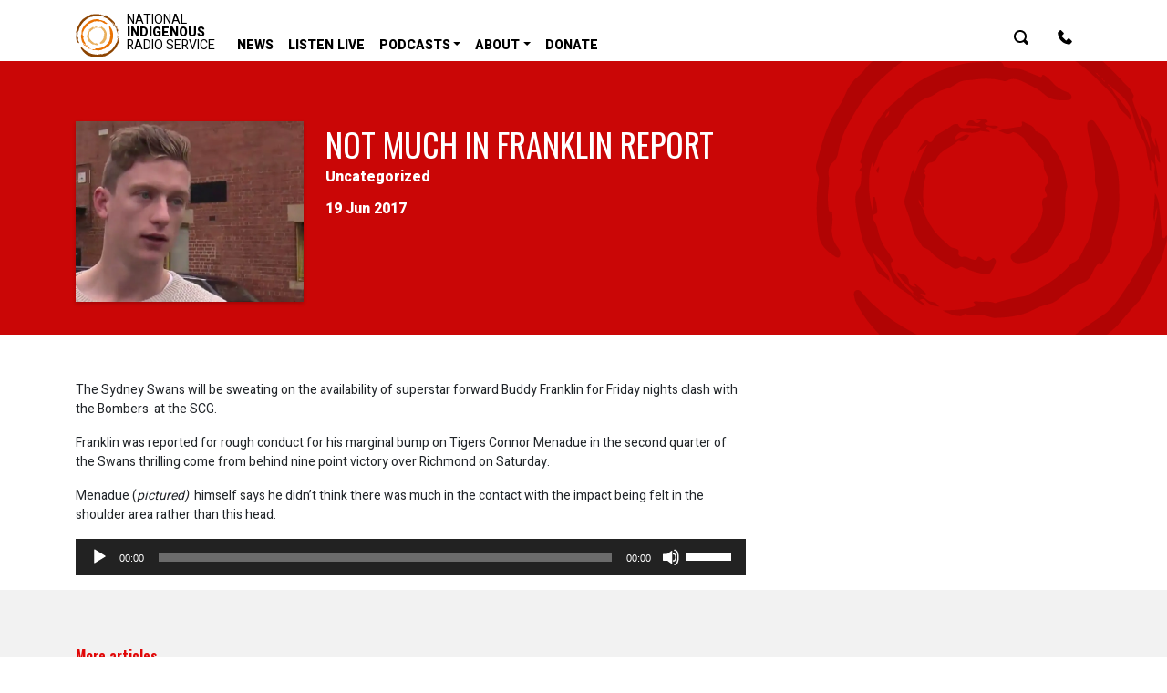

--- FILE ---
content_type: text/html; charset=UTF-8
request_url: https://nirs.org.au/uncategorized/http-news-nirs-org-au-not-much-in-franklin-report/
body_size: 13084
content:
<!doctype html>
<html lang="en-AU">
  <head>
  <meta charset="utf-8">
  <meta http-equiv="x-ua-compatible" content="ie=edge">
  <meta name="viewport" content="width=device-width, initial-scale=1">

    <!-- <link rel="icon" href="https://nirs.org.au/app/themes/nirs/dist/images/favicon-radio-light.ico" type="image/x-icon"
    sizes="256x256 128x128 48x48 32x32 24x24 16x16"
    data-dark="https://nirs.org.au/app/themes/nirs/dist/images/favicon-radio-dark.ico"
    data-light="https://nirs.org.au/app/themes/nirs/dist/images/favicon-radio-light.ico"> -->
  <meta name="theme-color" content="#FFB300">
  <!-- This throws a duplicate error, the API Key is already defined in lib/acf.php and in FACETWP -->
  <!-- <script type="text/javascript" src="http://maps.google.com/maps/api/js?key=AIzaSyCloWVHl90w14gj9Kg28y1J8AvoMES7yQI"></script> -->

  <title>Not much in Franklin report | NIRS &#8211; National Indigenous Radio Service</title>

<!-- Google Tag Manager for WordPress by gtm4wp.com -->
<script data-cfasync="false" data-pagespeed-no-defer>
	var gtm4wp_datalayer_name = "dataLayer";
	var dataLayer = dataLayer || [];
</script>
<!-- End Google Tag Manager for WordPress by gtm4wp.com -->
<!-- The SEO Framework by Sybre Waaijer -->
<link rel="canonical" href="https://nirs.org.au/uncategorized/http-news-nirs-org-au-not-much-in-franklin-report/" />
<meta name="description" content="The Sydney Swans will be sweating on the availability of superstar forward Buddy Franklin for Friday nights clash with the Bombers at the SCG." />
<meta property="og:type" content="article" />
<meta property="og:locale" content="en_GB" />
<meta property="og:site_name" content="NIRS &#8211; National Indigenous Radio Service" />
<meta property="og:title" content="Not much in Franklin report | NIRS &#8211; National Indigenous Radio Service" />
<meta property="og:description" content="The Sydney Swans will be sweating on the availability of superstar forward Buddy Franklin for Friday nights clash with the Bombers at the SCG. Franklin was reported for rough conduct for his marginal&#8230;" />
<meta property="og:url" content="https://nirs.org.au/uncategorized/http-news-nirs-org-au-not-much-in-franklin-report/" />
<meta property="og:image" content="https://nirs.org.au/app/uploads/Connor-Menadue.jpg" />
<meta property="og:image:width" content="936" />
<meta property="og:image:height" content="742" />
<meta property="article:published_time" content="2017-06-18T18:36+00:00" />
<meta property="article:modified_time" content="2020-02-14T02:51+00:00" />
<meta name="twitter:card" content="summary_large_image" />
<meta name="twitter:title" content="Not much in Franklin report | NIRS &#8211; National Indigenous Radio Service" />
<meta name="twitter:description" content="The Sydney Swans will be sweating on the availability of superstar forward Buddy Franklin for Friday nights clash with the Bombers at the SCG. Franklin was reported for rough conduct for his marginal&#8230;" />
<meta name="twitter:image" content="https://nirs.org.au/app/uploads/Connor-Menadue.jpg" />
<script type="application/ld+json">{"@context":"https://schema.org","@graph":[{"@type":"WebSite","@id":"https://nirs.org.au/#/schema/WebSite","url":"https://nirs.org.au/","name":"NIRS &#8211; National Indigenous Radio Service","description":"First nations news from across our country","inLanguage":"en-AU","potentialAction":{"@type":"SearchAction","target":{"@type":"EntryPoint","urlTemplate":"https://nirs.org.au/search/{search_term_string}/"},"query-input":"required name=search_term_string"},"publisher":{"@type":"Organization","@id":"https://nirs.org.au/#/schema/Organization","name":"NIRS &#8211; National Indigenous Radio Service","url":"https://nirs.org.au/","logo":{"@type":"ImageObject","url":"https://nirs.org.au/app/uploads/cropped-nirs-logo-red.png","contentUrl":"https://nirs.org.au/app/uploads/cropped-nirs-logo-red.png","width":512,"height":512,"contentSize":"48742"}}},{"@type":"WebPage","@id":"https://nirs.org.au/uncategorized/http-news-nirs-org-au-not-much-in-franklin-report/","url":"https://nirs.org.au/uncategorized/http-news-nirs-org-au-not-much-in-franklin-report/","name":"Not much in Franklin report | NIRS &#8211; National Indigenous Radio Service","description":"The Sydney Swans will be sweating on the availability of superstar forward Buddy Franklin for Friday nights clash with the Bombers at the SCG.","inLanguage":"en-AU","isPartOf":{"@id":"https://nirs.org.au/#/schema/WebSite"},"breadcrumb":{"@type":"BreadcrumbList","@id":"https://nirs.org.au/#/schema/BreadcrumbList","itemListElement":[{"@type":"ListItem","position":1,"item":"https://nirs.org.au/","name":"NIRS &#8211; National Indigenous Radio Service"},{"@type":"ListItem","position":2,"item":"https://nirs.org.au/category/uncategorized/","name":"Uncategorized"},{"@type":"ListItem","position":3,"name":"Not much in Franklin report"}]},"potentialAction":{"@type":"ReadAction","target":"https://nirs.org.au/uncategorized/http-news-nirs-org-au-not-much-in-franklin-report/"},"datePublished":"2017-06-18T18:36+00:00","dateModified":"2020-02-14T02:51+00:00","author":{"@type":"Person","@id":"https://nirs.org.au/#/schema/Person/c24edf59326bbf00a67d6d6a0481d861","name":"NIRS"}}]}</script>
<!-- / The SEO Framework by Sybre Waaijer | 3.46ms meta | 0.33ms boot -->

<link rel='dns-prefetch' href='//www.google.com' />
<link rel='dns-prefetch' href='//fonts.googleapis.com' />
<link rel='stylesheet' id='wp-block-library-css' href='https://nirs.org.au/wp/wp-includes/css/dist/block-library/style.min.css?ver=6.4.3' type='text/css' media='all' />
<link rel='stylesheet' id='wc-blocks-vendors-style-css' href='https://nirs.org.au/app/plugins/woocommerce/packages/woocommerce-blocks/build/wc-blocks-vendors-style.css?ver=6.1.0' type='text/css' media='all' />
<link rel='stylesheet' id='wc-blocks-style-css' href='https://nirs.org.au/app/plugins/woocommerce/packages/woocommerce-blocks/build/wc-blocks-style.css?ver=6.1.0' type='text/css' media='all' />
<style id='classic-theme-styles-inline-css' type='text/css'>
/*! This file is auto-generated */
.wp-block-button__link{color:#fff;background-color:#32373c;border-radius:9999px;box-shadow:none;text-decoration:none;padding:calc(.667em + 2px) calc(1.333em + 2px);font-size:1.125em}.wp-block-file__button{background:#32373c;color:#fff;text-decoration:none}
</style>
<style id='global-styles-inline-css' type='text/css'>
body{--wp--preset--color--black: #000000;--wp--preset--color--cyan-bluish-gray: #abb8c3;--wp--preset--color--white: #ffffff;--wp--preset--color--pale-pink: #f78da7;--wp--preset--color--vivid-red: #cf2e2e;--wp--preset--color--luminous-vivid-orange: #ff6900;--wp--preset--color--luminous-vivid-amber: #fcb900;--wp--preset--color--light-green-cyan: #7bdcb5;--wp--preset--color--vivid-green-cyan: #00d084;--wp--preset--color--pale-cyan-blue: #8ed1fc;--wp--preset--color--vivid-cyan-blue: #0693e3;--wp--preset--color--vivid-purple: #9b51e0;--wp--preset--gradient--vivid-cyan-blue-to-vivid-purple: linear-gradient(135deg,rgba(6,147,227,1) 0%,rgb(155,81,224) 100%);--wp--preset--gradient--light-green-cyan-to-vivid-green-cyan: linear-gradient(135deg,rgb(122,220,180) 0%,rgb(0,208,130) 100%);--wp--preset--gradient--luminous-vivid-amber-to-luminous-vivid-orange: linear-gradient(135deg,rgba(252,185,0,1) 0%,rgba(255,105,0,1) 100%);--wp--preset--gradient--luminous-vivid-orange-to-vivid-red: linear-gradient(135deg,rgba(255,105,0,1) 0%,rgb(207,46,46) 100%);--wp--preset--gradient--very-light-gray-to-cyan-bluish-gray: linear-gradient(135deg,rgb(238,238,238) 0%,rgb(169,184,195) 100%);--wp--preset--gradient--cool-to-warm-spectrum: linear-gradient(135deg,rgb(74,234,220) 0%,rgb(151,120,209) 20%,rgb(207,42,186) 40%,rgb(238,44,130) 60%,rgb(251,105,98) 80%,rgb(254,248,76) 100%);--wp--preset--gradient--blush-light-purple: linear-gradient(135deg,rgb(255,206,236) 0%,rgb(152,150,240) 100%);--wp--preset--gradient--blush-bordeaux: linear-gradient(135deg,rgb(254,205,165) 0%,rgb(254,45,45) 50%,rgb(107,0,62) 100%);--wp--preset--gradient--luminous-dusk: linear-gradient(135deg,rgb(255,203,112) 0%,rgb(199,81,192) 50%,rgb(65,88,208) 100%);--wp--preset--gradient--pale-ocean: linear-gradient(135deg,rgb(255,245,203) 0%,rgb(182,227,212) 50%,rgb(51,167,181) 100%);--wp--preset--gradient--electric-grass: linear-gradient(135deg,rgb(202,248,128) 0%,rgb(113,206,126) 100%);--wp--preset--gradient--midnight: linear-gradient(135deg,rgb(2,3,129) 0%,rgb(40,116,252) 100%);--wp--preset--font-size--small: 13px;--wp--preset--font-size--medium: 20px;--wp--preset--font-size--large: 36px;--wp--preset--font-size--x-large: 42px;--wp--preset--spacing--20: 0.44rem;--wp--preset--spacing--30: 0.67rem;--wp--preset--spacing--40: 1rem;--wp--preset--spacing--50: 1.5rem;--wp--preset--spacing--60: 2.25rem;--wp--preset--spacing--70: 3.38rem;--wp--preset--spacing--80: 5.06rem;--wp--preset--shadow--natural: 6px 6px 9px rgba(0, 0, 0, 0.2);--wp--preset--shadow--deep: 12px 12px 50px rgba(0, 0, 0, 0.4);--wp--preset--shadow--sharp: 6px 6px 0px rgba(0, 0, 0, 0.2);--wp--preset--shadow--outlined: 6px 6px 0px -3px rgba(255, 255, 255, 1), 6px 6px rgba(0, 0, 0, 1);--wp--preset--shadow--crisp: 6px 6px 0px rgba(0, 0, 0, 1);}:where(.is-layout-flex){gap: 0.5em;}:where(.is-layout-grid){gap: 0.5em;}body .is-layout-flow > .alignleft{float: left;margin-inline-start: 0;margin-inline-end: 2em;}body .is-layout-flow > .alignright{float: right;margin-inline-start: 2em;margin-inline-end: 0;}body .is-layout-flow > .aligncenter{margin-left: auto !important;margin-right: auto !important;}body .is-layout-constrained > .alignleft{float: left;margin-inline-start: 0;margin-inline-end: 2em;}body .is-layout-constrained > .alignright{float: right;margin-inline-start: 2em;margin-inline-end: 0;}body .is-layout-constrained > .aligncenter{margin-left: auto !important;margin-right: auto !important;}body .is-layout-constrained > :where(:not(.alignleft):not(.alignright):not(.alignfull)){max-width: var(--wp--style--global--content-size);margin-left: auto !important;margin-right: auto !important;}body .is-layout-constrained > .alignwide{max-width: var(--wp--style--global--wide-size);}body .is-layout-flex{display: flex;}body .is-layout-flex{flex-wrap: wrap;align-items: center;}body .is-layout-flex > *{margin: 0;}body .is-layout-grid{display: grid;}body .is-layout-grid > *{margin: 0;}:where(.wp-block-columns.is-layout-flex){gap: 2em;}:where(.wp-block-columns.is-layout-grid){gap: 2em;}:where(.wp-block-post-template.is-layout-flex){gap: 1.25em;}:where(.wp-block-post-template.is-layout-grid){gap: 1.25em;}.has-black-color{color: var(--wp--preset--color--black) !important;}.has-cyan-bluish-gray-color{color: var(--wp--preset--color--cyan-bluish-gray) !important;}.has-white-color{color: var(--wp--preset--color--white) !important;}.has-pale-pink-color{color: var(--wp--preset--color--pale-pink) !important;}.has-vivid-red-color{color: var(--wp--preset--color--vivid-red) !important;}.has-luminous-vivid-orange-color{color: var(--wp--preset--color--luminous-vivid-orange) !important;}.has-luminous-vivid-amber-color{color: var(--wp--preset--color--luminous-vivid-amber) !important;}.has-light-green-cyan-color{color: var(--wp--preset--color--light-green-cyan) !important;}.has-vivid-green-cyan-color{color: var(--wp--preset--color--vivid-green-cyan) !important;}.has-pale-cyan-blue-color{color: var(--wp--preset--color--pale-cyan-blue) !important;}.has-vivid-cyan-blue-color{color: var(--wp--preset--color--vivid-cyan-blue) !important;}.has-vivid-purple-color{color: var(--wp--preset--color--vivid-purple) !important;}.has-black-background-color{background-color: var(--wp--preset--color--black) !important;}.has-cyan-bluish-gray-background-color{background-color: var(--wp--preset--color--cyan-bluish-gray) !important;}.has-white-background-color{background-color: var(--wp--preset--color--white) !important;}.has-pale-pink-background-color{background-color: var(--wp--preset--color--pale-pink) !important;}.has-vivid-red-background-color{background-color: var(--wp--preset--color--vivid-red) !important;}.has-luminous-vivid-orange-background-color{background-color: var(--wp--preset--color--luminous-vivid-orange) !important;}.has-luminous-vivid-amber-background-color{background-color: var(--wp--preset--color--luminous-vivid-amber) !important;}.has-light-green-cyan-background-color{background-color: var(--wp--preset--color--light-green-cyan) !important;}.has-vivid-green-cyan-background-color{background-color: var(--wp--preset--color--vivid-green-cyan) !important;}.has-pale-cyan-blue-background-color{background-color: var(--wp--preset--color--pale-cyan-blue) !important;}.has-vivid-cyan-blue-background-color{background-color: var(--wp--preset--color--vivid-cyan-blue) !important;}.has-vivid-purple-background-color{background-color: var(--wp--preset--color--vivid-purple) !important;}.has-black-border-color{border-color: var(--wp--preset--color--black) !important;}.has-cyan-bluish-gray-border-color{border-color: var(--wp--preset--color--cyan-bluish-gray) !important;}.has-white-border-color{border-color: var(--wp--preset--color--white) !important;}.has-pale-pink-border-color{border-color: var(--wp--preset--color--pale-pink) !important;}.has-vivid-red-border-color{border-color: var(--wp--preset--color--vivid-red) !important;}.has-luminous-vivid-orange-border-color{border-color: var(--wp--preset--color--luminous-vivid-orange) !important;}.has-luminous-vivid-amber-border-color{border-color: var(--wp--preset--color--luminous-vivid-amber) !important;}.has-light-green-cyan-border-color{border-color: var(--wp--preset--color--light-green-cyan) !important;}.has-vivid-green-cyan-border-color{border-color: var(--wp--preset--color--vivid-green-cyan) !important;}.has-pale-cyan-blue-border-color{border-color: var(--wp--preset--color--pale-cyan-blue) !important;}.has-vivid-cyan-blue-border-color{border-color: var(--wp--preset--color--vivid-cyan-blue) !important;}.has-vivid-purple-border-color{border-color: var(--wp--preset--color--vivid-purple) !important;}.has-vivid-cyan-blue-to-vivid-purple-gradient-background{background: var(--wp--preset--gradient--vivid-cyan-blue-to-vivid-purple) !important;}.has-light-green-cyan-to-vivid-green-cyan-gradient-background{background: var(--wp--preset--gradient--light-green-cyan-to-vivid-green-cyan) !important;}.has-luminous-vivid-amber-to-luminous-vivid-orange-gradient-background{background: var(--wp--preset--gradient--luminous-vivid-amber-to-luminous-vivid-orange) !important;}.has-luminous-vivid-orange-to-vivid-red-gradient-background{background: var(--wp--preset--gradient--luminous-vivid-orange-to-vivid-red) !important;}.has-very-light-gray-to-cyan-bluish-gray-gradient-background{background: var(--wp--preset--gradient--very-light-gray-to-cyan-bluish-gray) !important;}.has-cool-to-warm-spectrum-gradient-background{background: var(--wp--preset--gradient--cool-to-warm-spectrum) !important;}.has-blush-light-purple-gradient-background{background: var(--wp--preset--gradient--blush-light-purple) !important;}.has-blush-bordeaux-gradient-background{background: var(--wp--preset--gradient--blush-bordeaux) !important;}.has-luminous-dusk-gradient-background{background: var(--wp--preset--gradient--luminous-dusk) !important;}.has-pale-ocean-gradient-background{background: var(--wp--preset--gradient--pale-ocean) !important;}.has-electric-grass-gradient-background{background: var(--wp--preset--gradient--electric-grass) !important;}.has-midnight-gradient-background{background: var(--wp--preset--gradient--midnight) !important;}.has-small-font-size{font-size: var(--wp--preset--font-size--small) !important;}.has-medium-font-size{font-size: var(--wp--preset--font-size--medium) !important;}.has-large-font-size{font-size: var(--wp--preset--font-size--large) !important;}.has-x-large-font-size{font-size: var(--wp--preset--font-size--x-large) !important;}
.wp-block-navigation a:where(:not(.wp-element-button)){color: inherit;}
:where(.wp-block-post-template.is-layout-flex){gap: 1.25em;}:where(.wp-block-post-template.is-layout-grid){gap: 1.25em;}
:where(.wp-block-columns.is-layout-flex){gap: 2em;}:where(.wp-block-columns.is-layout-grid){gap: 2em;}
.wp-block-pullquote{font-size: 1.5em;line-height: 1.6;}
</style>
<style id='woocommerce-inline-inline-css' type='text/css'>
.woocommerce form .form-row .required { visibility: visible; }
</style>
<link rel='stylesheet' id='wp-polls-css' href='https://nirs.org.au/app/plugins/wp-polls/polls-css.css?ver=2.77.2' type='text/css' media='all' />
<style id='wp-polls-inline-css' type='text/css'>
.wp-polls .pollbar {
	margin: 1px;
	font-size: 6px;
	line-height: 8px;
	height: 8px;
	background-image: url('https://nirs.org.au/app/plugins/wp-polls/images/default/pollbg.gif');
	border: 1px solid #c8c8c8;
}

</style>
<link rel='stylesheet' id='woocommerce-nyp-css' href='https://nirs.org.au/app/plugins/woocommerce-name-your-price/assets/css/frontend/name-your-price.min.css?ver=3.5.11' type='text/css' media='all' />
<link rel='stylesheet' id='select2-css' href='https://nirs.org.au/app/plugins/woocommerce/assets/css/select2.css?ver=5.9.1' type='text/css' media='all' />
<link rel='stylesheet' id='woovr-frontend-css' href='https://nirs.org.au/app/plugins/wpc-variations-radio-buttons/assets/css/frontend.css?ver=2.6.0' type='text/css' media='all' />
<link rel='stylesheet' id='google/oswald-css' href='https://fonts.googleapis.com/css?family=Oswald:300,400,600&#038;display=swap' type='text/css' media='all' />
<link rel='stylesheet' id='google/heebo-css' href='https://fonts.googleapis.com/css?family=Heebo:400,500,800&#038;display=swap' type='text/css' media='all' />
<link rel='stylesheet' id='sage/css-css' href='https://nirs.org.au/app/themes/nirs/dist/styles/main-5f34063c11.css' type='text/css' media='all' />
<script type="text/javascript" src="https://nirs.org.au/wp/wp-includes/js/jquery/jquery.min.js?ver=3.7.1" id="jquery-core-js"></script>
<script type="text/javascript" src="https://nirs.org.au/wp/wp-includes/js/jquery/jquery-migrate.min.js?ver=3.4.1" id="jquery-migrate-js"></script>
<link rel="https://api.w.org/" href="https://nirs.org.au/wp-json/" /><link rel="alternate" type="application/json" href="https://nirs.org.au/wp-json/wp/v2/posts/435373" /><link rel="EditURI" type="application/rsd+xml" title="RSD" href="https://nirs.org.au/wp/xmlrpc.php?rsd" />
<link rel="alternate" type="application/json+oembed" href="https://nirs.org.au/wp-json/oembed/1.0/embed?url=https%3A%2F%2Fnirs.org.au%2Funcategorized%2Fhttp-news-nirs-org-au-not-much-in-franklin-report%2F" />
<link rel="alternate" type="text/xml+oembed" href="https://nirs.org.au/wp-json/oembed/1.0/embed?url=https%3A%2F%2Fnirs.org.au%2Funcategorized%2Fhttp-news-nirs-org-au-not-much-in-franklin-report%2F&#038;format=xml" />

<!-- This site is using AdRotate v5.12.9 to display their advertisements - https://ajdg.solutions/ -->
<!-- AdRotate CSS -->
<style type="text/css" media="screen">
	.g { margin:0px; padding:0px; overflow:hidden; line-height:1; zoom:1; }
	.g img { height:auto; }
	.g-col { position:relative; float:left; }
	.g-col:first-child { margin-left: 0; }
	.g-col:last-child { margin-right: 0; }
	.g-3 { margin:0px;  width:100%; max-width:810px; height:100%; max-height:800px; }
	.g-4 { margin:0px;  width:100%; max-width:728px; height:100%; max-height:728px; }
	@media only screen and (max-width: 480px) {
		.g-col, .g-dyn, .g-single { width:100%; margin-left:0; margin-right:0; }
	}
</style>
<!-- /AdRotate CSS -->

<script type="text/javascript"><!--
function powerpress_pinw(pinw_url){window.open(pinw_url, 'PowerPressPlayer','toolbar=0,status=0,resizable=1,width=460,height=320');	return false;}
//-->
</script>
<script>  var el_i13_login_captcha=null; var el_i13_register_captcha=null; </script>
<!-- Google Tag Manager for WordPress by gtm4wp.com -->
<!-- GTM Container placement set to automatic -->
<script data-cfasync="false" data-pagespeed-no-defer type="text/javascript">
	var dataLayer_content = {"pagePostType":"post","pagePostType2":"single-post","pageCategory":["uncategorized"],"pagePostAuthor":"NIRS"};
	dataLayer.push( dataLayer_content );
</script>
<script data-cfasync="false">
(function(w,d,s,l,i){w[l]=w[l]||[];w[l].push({'gtm.start':
new Date().getTime(),event:'gtm.js'});var f=d.getElementsByTagName(s)[0],
j=d.createElement(s),dl=l!='dataLayer'?'&l='+l:'';j.async=true;j.src=
'//www.googletagmanager.com/gtm.js?id='+i+dl;f.parentNode.insertBefore(j,f);
})(window,document,'script','dataLayer','GTM-W2ZGG5H');
</script>
<!-- End Google Tag Manager for WordPress by gtm4wp.com -->	<noscript><style>.woocommerce-product-gallery{ opacity: 1 !important; }</style></noscript>
	<link rel="icon" href="https://nirs.org.au/app/uploads/cropped-nirs-logo-red-360x360.png" sizes="32x32" />
<link rel="icon" href="https://nirs.org.au/app/uploads/cropped-nirs-logo-red-360x360.png" sizes="192x192" />
<link rel="apple-touch-icon" href="https://nirs.org.au/app/uploads/cropped-nirs-logo-red-360x360.png" />
<meta name="msapplication-TileImage" content="https://nirs.org.au/app/uploads/cropped-nirs-logo-red-360x360.png" />
</head>
  <body class="post-template-default single single-post postid-435373 single-format-standard theme-nirs woocommerce-no-js http-news-nirs-org-au-not-much-in-franklin-report sidebar-primary">
    <!--[if IE]>
      <div class="alert alert-warning">
        You are using an <strong>outdated</strong> browser. Please <a href="http://browsehappy.com/">upgrade your browser</a> to improve your experience.      </div>
    <![endif]-->
    <!-- * Site Search ****************************************************** -->
<!-- ******************************************************************** -->
<div class="modal fade" id="siteSearch" tabindex="-1" role="dialog" aria-labelledby="exampleModalLabel" aria-hidden="true">
  <div class="modal-dialog" role="document">
    <div class="modal-content">
      <div class="modal-header">
        <button type="button" class="close" data-dismiss="modal" aria-label="Close">
          <span aria-hidden="true">&times;</span>
        </button>
      </div>
      <div class="modal-body container-fluid">
          <p class="search-text font-weight-bold">What are you looking for?</p>
        <div class="widget_product_search">
          <div id="search-container">
            <form action="/" class="woocommerce-product-search search-form" method="get">
                <input type="search"
                       value=""
                       name="s"
                       id="search"
                       class="search-field search-input"
                       data-min-chars="3"
                       autocomplete="off"
                       placeholder="Search for&hellip;"
                       id="search-input"
                       autofocus="autofocus"
                       value="" />
                <button type="submit" style="visibility: hidden;"></button>
                <input type="hidden" name="post_type" value="product" />
            </form>
          </div>
          <div id="content"></div>
        </div>
      </div>
    </div>
  </div>
</div>

</div>
<!-- .site-search -->

<nav class="navbar navbar-expand-xl navbar-light bg-white pb-0">
  <div class="container">
    <a class="navbar-brand d-flex" href="https://nirs.org.au/">
      <img src="https://nirs.org.au/app/themes/nirs/dist/images/bima-icon.svg" />
      <span class="ml-2">NATIONAL</br><span class="font-weight-bold">INDIGENOUS</span></br>RADIO SERVICE</span>
    </a>
    <button class="navbar-toggler" type="button" data-toggle="collapse" data-target="#main-menu" aria-controls="main-menu" aria-expanded="false" aria-label="Toggle navigation">
      <span class="navbar-toggler-icon"></span>
    </button>

    <div id="main-menu" class="navbar-collapse collapse">

      <ul id="menu-top-left-menu" class="navbar-nav mr-auto text-uppercase" ><li itemscope="itemscope" itemtype="https://www.schema.org/SiteNavigationElement" id="menu-item-432813" class="menu-item menu-item-type-taxonomy menu-item-object-category menu-item-432813 nav-item"><a title="News" href="https://nirs.org.au/category/news/" class="nav-link">News</a></li>
<li itemscope="itemscope" itemtype="https://www.schema.org/SiteNavigationElement" id="menu-item-441280" class="menu-item menu-item-type-post_type menu-item-object-page menu-item-441280 nav-item"><a title="Listen Live" href="https://nirs.org.au/program-guide/" class="nav-link">Listen Live</a></li>
<li itemscope="itemscope" itemtype="https://www.schema.org/SiteNavigationElement" id="menu-item-534760" class="menu-item menu-item-type-custom menu-item-object-custom menu-item-has-children dropdown menu-item-534760 nav-item"><a title="Podcasts" href="#" data-toggle="dropdown" aria-haspopup="true" aria-expanded="false" class="dropdown-toggle nav-link" id="menu-item-dropdown-534760">Podcasts</a>
<ul class="dropdown-menu" aria-labelledby="menu-item-dropdown-534760" role="menu">
	<li itemscope="itemscope" itemtype="https://www.schema.org/SiteNavigationElement" id="menu-item-536210" class="menu-item menu-item-type-post_type menu-item-object-page menu-item-536210 nav-item"><a title="On a Knife’s Edge: 25 Years on from Corroboree" href="https://nirs.org.au/on-a-knifes-edge-25-years-on-from-corroboree/" class="dropdown-item">On a Knife’s Edge: 25 Years on from Corroboree</a></li>
	<li itemscope="itemscope" itemtype="https://www.schema.org/SiteNavigationElement" id="menu-item-534484" class="menu-item menu-item-type-post_type menu-item-object-page menu-item-534484 nav-item"><a title="Weekly News in Review" href="https://nirs.org.au/weekly-news-in-review/" class="dropdown-item">Weekly News in Review</a></li>
	<li itemscope="itemscope" itemtype="https://www.schema.org/SiteNavigationElement" id="menu-item-534481" class="menu-item menu-item-type-post_type menu-item-object-page menu-item-534481 nav-item"><a title="AFL Match Highlights" href="https://nirs.org.au/afl-highlights/" class="dropdown-item">AFL Match Highlights</a></li>
	<li itemscope="itemscope" itemtype="https://www.schema.org/SiteNavigationElement" id="menu-item-536284" class="menu-item menu-item-type-post_type menu-item-object-page menu-item-536284 nav-item"><a title="AFLW Match Highlights" href="https://nirs.org.au/aflw/" class="dropdown-item">AFLW Match Highlights</a></li>
</ul>
</li>
<li itemscope="itemscope" itemtype="https://www.schema.org/SiteNavigationElement" id="menu-item-432816" class="d-none menu-item menu-item-type-taxonomy menu-item-object-category menu-item-432816 nav-item"><a title="Programs" href="https://nirs.org.au/category/programs/" class="nav-link">Programs</a></li>
<li itemscope="itemscope" itemtype="https://www.schema.org/SiteNavigationElement" id="menu-item-534644" class="menu-item menu-item-type-post_type menu-item-object-page menu-item-has-children dropdown menu-item-534644 nav-item"><a title="About" href="https://nirs.org.au/about/" data-toggle="dropdown" aria-haspopup="true" aria-expanded="false" class="dropdown-toggle nav-link" id="menu-item-dropdown-534644">About</a>
<ul class="dropdown-menu" aria-labelledby="menu-item-dropdown-534644" role="menu">
	<li itemscope="itemscope" itemtype="https://www.schema.org/SiteNavigationElement" id="menu-item-432817" class="menu-item menu-item-type-taxonomy menu-item-object-category menu-item-432817 nav-item"><a title="Sponsors" href="https://nirs.org.au/category/sponsors/" class="dropdown-item">Sponsors</a></li>
	<li itemscope="itemscope" itemtype="https://www.schema.org/SiteNavigationElement" id="menu-item-443836" class="menu-item menu-item-type-taxonomy menu-item-object-category dropdown menu-item-443836 nav-item"><a title="Resources" href="https://nirs.org.au/category/resources/" class="dropdown-item">Resources</a></li>
</ul>
</li>
<li itemscope="itemscope" itemtype="https://www.schema.org/SiteNavigationElement" id="menu-item-534767" class="menu-item menu-item-type-custom menu-item-object-custom menu-item-534767 nav-item"><a title="Donate" href="http://nirs.presspatron.com" class="nav-link">Donate</a></li>
</ul>
      <form class="form-inline collapse search-form-header search-form-header-desktop" action="https://nirs.org.au/">
        <label for="input-header-desktop-search-keywords" class="sr-only">Keywords</label>
        <input type="text" id="input-header-desktop-search-keywords" name="s" class="form-control" placeholder="Keywords" value="">
      </form>

      <ul id="menu-top-right-menu" class="navbar-nav" ><li itemscope="itemscope" itemtype="https://www.schema.org/SiteNavigationElement" id="menu-item-432627" class="menu-item menu-item-type-custom menu-item-object-custom icon-only menu-item-432627 nav-item"><a title="Search" href="#siteSearch" class="nav-link"><svg viewBox="0 0 16 16" width="1em" class="svg-icon" data-icon="search">
        <use xlink:href="#svg-icon-nirs-search" fill="currentColor" />
      </svg> <span class="sr-only">Search</span></a></li>
<li itemscope="itemscope" itemtype="https://www.schema.org/SiteNavigationElement" id="menu-item-432636" class="menu-item menu-item-type-post_type menu-item-object-page icon-only menu-item-432636 nav-item"><a title="Contact Us" href="https://nirs.org.au/contact-us/" class="nav-link"><svg viewBox="0 0 16 16" width="1em" class="svg-icon" data-icon="phone">
        <use xlink:href="#svg-icon-nirs-phone" fill="currentColor" />
      </svg> <span class="sr-only">Contact Us</span></a></li>
</ul>
    </div>
    <div class="mini-cart-wrap">
  <div class="shopping-cart">
    <!-- This div is to fix smartmenus. -->
    <div>
      <div class="widget_shopping_cart_content">
        

	<p class="woocommerce-mini-cart__empty-message">No products in the cart.</p>


      </div>
    </div>
  </div>
</div>

<script>
  // Attach the mini-cart to the relevant menu item
  jQuery( function ( $ ) {
    $( '.navbar-nav a[href="https://nirs.org.au/cart/"]' )
      .on( 'click', function( e ) {
        e.preventDefault();
        jQuery( ".shopping-cart" ).fadeToggle( "fast" );
      } )
      .append( "" )
      .closest( 'li' ).append( $( '.mini-cart-wrap' ) );
  } );
</script>
  </div>
</nav>
  <article class="page-wrap post-435373 post type-post status-publish format-standard has-post-thumbnail hentry category-uncategorized">

    <header class="page-header">

      <div class="hero">
      <img width="400" height="400" src="https://nirs.org.au/app/themes/nirs/dist/images/nirs-logo-red.svg" class="attachment-large size-large lazyload" alt="nirs logo"/>
    </div>
  
  <main>
    <div class="container">

      <style>
  .featured-image {
    img {
      aspect-ratio: 3/2;
      object-fit: cover;
    }
  }
</style>

<section class="has-image">

      <div class="featured-image">
      <img width="936" height="742" data-src="https://nirs.org.au/app/uploads/Connor-Menadue.jpg" src="[data-uri]" class="attachment-large size-large lazyload" alt="" decoding="async" fetchpriority="high" data-srcset="https://nirs.org.au/app/uploads/Connor-Menadue.jpg 936w, https://nirs.org.au/app/uploads/Connor-Menadue-768x609.jpg 768w 609h" data-sizes="auto" /><noscript><img width="936" height="742" src="https://nirs.org.au/app/uploads/Connor-Menadue.jpg" class="attachment-large size-large" alt="" decoding="async" fetchpriority="high" srcset="https://nirs.org.au/app/uploads/Connor-Menadue.jpg 936w, https://nirs.org.au/app/uploads/Connor-Menadue-768x609.jpg 768w 609h" sizes="(max-width: 936px) 100vw, 936px" /></noscript>    </div>
  
  <h1 class="my-2">Not much in Franklin report</h1>

          <p class="post-publish-time breadcrumbs" style="margin-top: 35px;">19 Jun 2017</p>
    <p class="breadcrumbs"><a class="" href="https://nirs.org.au/category/uncategorized/">Uncategorized</a></p>

  
</section>    </div>
  </main>

  
</header>

    <main class="page-content">
          <section class="container">
        <div class="row">

          <div class="col-lg-4 order-lg-2">
            <div class="nirs-banner-wrap"><!-- Either there are no banners, they are disabled or none qualified for this location! --></div>          </div>

          <div class="col-lg-8 order-lg-1">
            <p>The Sydney Swans will be sweating on the availability of superstar forward Buddy Franklin for Friday nights clash with the Bombers  at the SCG.</p>
<p>Franklin was reported for rough conduct for his marginal bump on Tigers Connor Menadue in the second quarter of the Swans thrilling come from behind nine point victory over Richmond on Saturday.</p>
<p>Menadue (<em>pictured) </em> himself says he didn’t think there was much in the contact with the impact being felt in the shoulder area rather than this head.</p>
<!--[if lt IE 9]><script>document.createElement('audio');</script><![endif]-->
<audio class="wp-audio-shortcode" id="audio-435373-1" preload="none" style="width: 100%;" controls="controls"><source type="audio/mpeg" src="http://news.nirs.org.au/wp-content/uploads/2017/06/Not-much-Connor-Menadue.mp3?_=1" /><a href="http://news.nirs.org.au/wp-content/uploads/2017/06/Not-much-Connor-Menadue.mp3">http://news.nirs.org.au/wp-content/uploads/2017/06/Not-much-Connor-Menadue.mp3</a></audio>
          </div>
        </div>
      </section>
          </main>
    <section class="similar-posts-wrapper mt-3">
        <div class="container">
          <div class="row">

            <div class="col-lg-4 order-lg-2">
            </div>

            <div class="col-lg-8 order-lg-1">
              <div class="similar-posts">
  
<section class="archive-section ">
    <h2 class="archive-section-title">More articles</h2>


  <div class="posts-grid">
    <article class="post-435372 post type-post status-publish format-standard has-post-thumbnail hentry category-uncategorized">

      <div class="primary-category">
      <a href="https://nirs.org.au/category/uncategorized/">
        Uncategorized      </a>
    </div>
  
  <a class="post-image" href="https://nirs.org.au/uncategorized/http-news-nirs-org-au-french-excels-after-backline-switch/">

    <img width="865" height="511" data-src="https://nirs.org.au/app/uploads/Brad-Arthur-3.jpg" src="[data-uri]" class="attachment-large size-large lazyload" alt="" decoding="async" loading="lazy" data-srcset="https://nirs.org.au/app/uploads/Brad-Arthur-3.jpg 865w, https://nirs.org.au/app/uploads/Brad-Arthur-3-768x454.jpg 768w 454h" data-sizes="auto" /><noscript><img width="865" height="511" src="https://nirs.org.au/app/uploads/Brad-Arthur-3.jpg" class="attachment-large size-large" alt="" decoding="async" loading="lazy" srcset="https://nirs.org.au/app/uploads/Brad-Arthur-3.jpg 865w, https://nirs.org.au/app/uploads/Brad-Arthur-3-768x454.jpg 768w 454h" sizes="(max-width: 865px) 100vw, 865px" /></noscript>
    



  </a>

  <h2 class="post-title">
    <a href="https://nirs.org.au/uncategorized/http-news-nirs-org-au-french-excels-after-backline-switch/" tabindex="-1">
      French excels after backline switch    </a>
  </h2>
          <p class="post-publish-time" style="font-size: 12px; font-family: Oswald,sans-serif;">19 Jun 2017</p>
  
</article>
<article class="post-435371 post type-post status-publish format-standard has-post-thumbnail hentry category-uncategorized">

      <div class="primary-category">
      <a href="https://nirs.org.au/category/uncategorized/">
        Uncategorized      </a>
    </div>
  
  <a class="post-image" href="https://nirs.org.au/uncategorized/http-news-nirs-org-au-jts-knee-not-serious/">

    <img width="1119" height="866" data-src="https://nirs.org.au/app/uploads/Gavin-Cooper-1.jpg" src="[data-uri]" class="attachment-large size-large lazyload" alt="" decoding="async" loading="lazy" data-srcset="https://nirs.org.au/app/uploads/Gavin-Cooper-1.jpg 1119w, https://nirs.org.au/app/uploads/Gavin-Cooper-1-768x594.jpg 768w 594h" data-sizes="auto" /><noscript><img width="1119" height="866" src="https://nirs.org.au/app/uploads/Gavin-Cooper-1.jpg" class="attachment-large size-large" alt="" decoding="async" loading="lazy" srcset="https://nirs.org.au/app/uploads/Gavin-Cooper-1.jpg 1119w, https://nirs.org.au/app/uploads/Gavin-Cooper-1-768x594.jpg 768w 594h" sizes="(max-width: 1119px) 100vw, 1119px" /></noscript>
    



  </a>

  <h2 class="post-title">
    <a href="https://nirs.org.au/uncategorized/http-news-nirs-org-au-jts-knee-not-serious/" tabindex="-1">
      JT’s knee not serious    </a>
  </h2>
          <p class="post-publish-time" style="font-size: 12px; font-family: Oswald,sans-serif;">19 Jun 2017</p>
  
</article>
<article class="post-435370 post type-post status-publish format-standard has-post-thumbnail hentry category-uncategorized">

      <div class="primary-category">
      <a href="https://nirs.org.au/category/uncategorized/">
        Uncategorized      </a>
    </div>
  
  <a class="post-image" href="https://nirs.org.au/uncategorized/http-news-nirs-org-au-blues-wary-of-beaten-maroons/">

    <img width="1143" height="898" data-src="https://nirs.org.au/app/uploads/Wade-Graham-4.jpg" src="[data-uri]" class="attachment-large size-large lazyload" alt="" decoding="async" loading="lazy" data-srcset="https://nirs.org.au/app/uploads/Wade-Graham-4.jpg 1143w, https://nirs.org.au/app/uploads/Wade-Graham-4-1140x896.jpg 1140w 896h, https://nirs.org.au/app/uploads/Wade-Graham-4-768x603.jpg 768w 603h" data-sizes="auto" /><noscript><img width="1143" height="898" src="https://nirs.org.au/app/uploads/Wade-Graham-4.jpg" class="attachment-large size-large" alt="" decoding="async" loading="lazy" srcset="https://nirs.org.au/app/uploads/Wade-Graham-4.jpg 1143w, https://nirs.org.au/app/uploads/Wade-Graham-4-1140x896.jpg 1140w 896h, https://nirs.org.au/app/uploads/Wade-Graham-4-768x603.jpg 768w 603h" sizes="(max-width: 1143px) 100vw, 1143px" /></noscript>
    



  </a>

  <h2 class="post-title">
    <a href="https://nirs.org.au/uncategorized/http-news-nirs-org-au-blues-wary-of-beaten-maroons/" tabindex="-1">
      Blues wary of beaten Maroons    </a>
  </h2>
          <p class="post-publish-time" style="font-size: 12px; font-family: Oswald,sans-serif;">15 Jun 2017</p>
  
</article>
<article class="post-435369 post type-post status-publish format-standard has-post-thumbnail hentry category-uncategorized">

      <div class="primary-category">
      <a href="https://nirs.org.au/category/uncategorized/">
        Uncategorized      </a>
    </div>
  
  <a class="post-image" href="https://nirs.org.au/uncategorized/http-news-nirs-org-au-sandilands-going-around-again/">

    <img width="531" height="299" data-src="https://nirs.org.au/app/uploads/Aaron-Sandilands.jpg" src="[data-uri]" class="attachment-large size-large lazyload" alt="" decoding="async" loading="lazy" /><noscript><img width="531" height="299" src="https://nirs.org.au/app/uploads/Aaron-Sandilands.jpg" class="attachment-large size-large" alt="" decoding="async" loading="lazy" /></noscript>
    



  </a>

  <h2 class="post-title">
    <a href="https://nirs.org.au/uncategorized/http-news-nirs-org-au-sandilands-going-around-again/" tabindex="-1">
      Sandilands going around again    </a>
  </h2>
          <p class="post-publish-time" style="font-size: 12px; font-family: Oswald,sans-serif;">15 Jun 2017</p>
  
</article>
  </div>

  
</section>

</div>
            </div>
          </div>
        </div>
      </section>


  </article>


<footer class="footer-small">
  <div class="footer-small-top"></div>
  <section class="footer-site-sections">

  <div class="container">
    <div class="row">
      <div class="col-sm-3 d-flex align-items-center">
        <div class="nirs-logo">
          <h2 class="font-weight-bold ">NIRS <span class="d-block font-weight-light">SPONSORS</span></h2>
        </div>
      </div>
      <div class="col-sm-9">
      
<section class="archive-section ">
  

  <div class="posts-grid">
    <!--fwp-loop-->
<article class="post-440588 post type-post status-publish format-standard has-post-thumbnail hentry category-sponsors">

      <div class="primary-category">
      <a href="https://nirs.org.au/category/sponsors/">
        Sponsors      </a>
    </div>
  
  <a class="post-image" href="https://nirs.org.au/sponsors/niaa/">

    <img width="224" height="224" data-src="https://nirs.org.au/app/uploads/Logo-NIAA-745x745-2020.jpg" src="[data-uri]" class="attachment-large size-large lazyload" alt="" decoding="async" loading="lazy" /><noscript><img width="224" height="224" src="https://nirs.org.au/app/uploads/Logo-NIAA-745x745-2020.jpg" class="attachment-large size-large" alt="" decoding="async" loading="lazy" /></noscript>
    



  </a>

  <h2 class="post-title">
    <a href="https://nirs.org.au/sponsors/niaa/" tabindex="-1">
      National Indigenous Australians Agency    </a>
  </h2>
  
</article>
<article class="post-440554 post type-post status-publish format-standard has-post-thumbnail hentry category-sponsors">

      <div class="primary-category">
      <a href="https://nirs.org.au/category/sponsors/">
        Sponsors      </a>
    </div>
  
  <a class="post-image" href="https://nirs.org.au/sponsors/yilay-group/">

    <img width="1056" height="953" data-src="https://nirs.org.au/app/uploads/YILAY-Logo1.png" src="[data-uri]" class="attachment-large size-large lazyload" alt="" decoding="async" loading="lazy" data-srcset="https://nirs.org.au/app/uploads/YILAY-Logo1.png 1056w, https://nirs.org.au/app/uploads/YILAY-Logo1-768x693.png 768w 693h" data-sizes="auto" /><noscript><img width="1056" height="953" src="https://nirs.org.au/app/uploads/YILAY-Logo1.png" class="attachment-large size-large" alt="" decoding="async" loading="lazy" srcset="https://nirs.org.au/app/uploads/YILAY-Logo1.png 1056w, https://nirs.org.au/app/uploads/YILAY-Logo1-768x693.png 768w 693h" sizes="(max-width: 1056px) 100vw, 1056px" /></noscript>
    



  </a>

  <h2 class="post-title">
    <a href="https://nirs.org.au/sponsors/yilay-group/" tabindex="-1">
      Yilay Group    </a>
  </h2>
  
</article>
<article class="post-439478 post type-post status-publish format-standard has-post-thumbnail hentry category-sponsors">

      <div class="primary-category">
      <a href="https://nirs.org.au/category/sponsors/">
        Sponsors      </a>
    </div>
  
  <a class="post-image" href="https://nirs.org.au/sponsors/http-radio-nirs-org-au-community-broadcast-foundation/">

    <img width="495" height="432" data-src="https://nirs.org.au/app/uploads/2025/11/CBF-BlackB-Logo-768x432-1-e1762127385944.png" src="[data-uri]" class="attachment-large size-large lazyload" alt="" decoding="async" loading="lazy" /><noscript><img width="495" height="432" src="https://nirs.org.au/app/uploads/2025/11/CBF-BlackB-Logo-768x432-1-e1762127385944.png" class="attachment-large size-large" alt="" decoding="async" loading="lazy" /></noscript>
    



  </a>

  <h2 class="post-title">
    <a href="https://nirs.org.au/sponsors/http-radio-nirs-org-au-community-broadcast-foundation/" tabindex="-1">
      Community Broadcasting Foundation    </a>
  </h2>
  
</article>
  </div>

  
</section>


      </div>
    </div>
  </div>

</section>

  <section class="footer-menu">

  <nav class="navbar navbar-expand-lg navbar-light">
    <div id="main-menu" class="container"><ul id="menu-footer" class="navbar-nav w-100" data-sm-skip="true"><li itemscope="itemscope" itemtype="https://www.schema.org/SiteNavigationElement" id="menu-item-432520" class="menu-item menu-item-type-custom menu-item-object-custom nav-btn nav-btn nav-btn nav-btn menu-item-432520 nav-item"><a title="Contact" href="/contact-us/" class=" btn btn-dark btn-sm btn-pill"><svg viewBox="0 0 12 12" width="1em" class="svg-icon" data-icon="paper-plane">
        <use xlink:href="#svg-icon-nirs-paper-plane" fill="currentColor" />
      </svg> Contact</a></li>
<li itemscope="itemscope" itemtype="https://www.schema.org/SiteNavigationElement" id="menu-item-432521" class="red menu-item menu-item-type-custom menu-item-object-custom nav-btn nav-btn nav-btn nav-btn menu-item-432521 nav-item"><a title="07 3226 4200" href="tel:0732264200" class=" btn btn-dark btn-sm btn-pill"><svg viewBox="0 0 16 16" width="1em" class="svg-icon" data-icon="phone">
        <use xlink:href="#svg-icon-nirs-phone" fill="currentColor" />
      </svg> 07 3226 4200</a></li>
<li itemscope="itemscope" itemtype="https://www.schema.org/SiteNavigationElement" id="menu-item-432522" class="menu-item menu-item-type-custom menu-item-object-custom menu-item-432522 nav-item"><a title="2 Ambleside St, West End Qld Australia 4101" href="https://goo.gl/maps/8jematnFmoeTDYK6A" class="nav-link">2 Ambleside St, West End Qld Australia 4101</a></li>
<li itemscope="itemscope" itemtype="https://www.schema.org/SiteNavigationElement" id="menu-item-444731" class="menu-item menu-item-type-post_type menu-item-object-page menu-item-444731 nav-item"><a title="Terms of Service" href="https://nirs.org.au/terms-of-service/" class="nav-link">Terms of Service</a></li>
<li itemscope="itemscope" itemtype="https://www.schema.org/SiteNavigationElement" id="menu-item-444705" class="menu-item menu-item-type-post_type menu-item-object-page menu-item-privacy-policy menu-item-444705 nav-item"><a title="Privacy Policy" href="https://nirs.org.au/privacy-policy/" class="nav-link">Privacy Policy</a></li>
<li itemscope="itemscope" itemtype="https://www.schema.org/SiteNavigationElement" id="menu-item-444733" class="menu-item menu-item-type-post_type menu-item-object-page menu-item-444733 nav-item"><a title="Acceptable Use Policy" href="https://nirs.org.au/acceptable-use-policy/" class="nav-link">Acceptable Use Policy</a></li>
<li itemscope="itemscope" itemtype="https://www.schema.org/SiteNavigationElement" id="menu-item-444732" class="menu-item menu-item-type-post_type menu-item-object-page menu-item-444732 nav-item"><a title="Cookie Policy" href="https://nirs.org.au/cookie-policy/" class="nav-link">Cookie Policy</a></li>
<li itemscope="itemscope" itemtype="https://www.schema.org/SiteNavigationElement" id="menu-item-432519" class="ml-lg-auto menu-item menu-item-type-custom menu-item-object-custom menu-item-432519 nav-item"><a title="niche studio" href="https://nichestud.io" class="nav-link">niche studio</a></li>
</ul></div>  </nav>

</section>

</footer>
			
			
<style>
:root {
  --section-radio: #e10707;
  --section-vision: #e10707;
  --section-training: #e10707;
  --section-campaigns: #e10707;
  --section-theme: #FFB300;
  --section-theme-rgb: 255,179,0;
  --hero-color: #774e48;
}
</style>
	<script type="text/javascript">
		(function () {
			var c = document.body.className;
			c = c.replace(/woocommerce-no-js/, 'woocommerce-js');
			document.body.className = c;
		})();
	</script>
	<link rel='stylesheet' id='mediaelement-css' href='https://nirs.org.au/wp/wp-includes/js/mediaelement/mediaelementplayer-legacy.min.css?ver=4.2.17' type='text/css' media='all' />
<link rel='stylesheet' id='wp-mediaelement-css' href='https://nirs.org.au/wp/wp-includes/js/mediaelement/wp-mediaelement.min.css?ver=6.4.3' type='text/css' media='all' />
<script type="text/javascript" id="adrotate-dyngroup-js-extra">
/* <![CDATA[ */
var impression_object = {"ajax_url":"https:\/\/nirs.org.au\/wp\/wp-admin\/admin-ajax.php"};
/* ]]> */
</script>
<script type="text/javascript" src="https://nirs.org.au/app/plugins/adrotate/library/jquery.adrotate.dyngroup.js" id="adrotate-dyngroup-js"></script>
<script type="text/javascript" id="adrotate-clicktracker-js-extra">
/* <![CDATA[ */
var click_object = {"ajax_url":"https:\/\/nirs.org.au\/wp\/wp-admin\/admin-ajax.php"};
/* ]]> */
</script>
<script type="text/javascript" src="https://nirs.org.au/app/plugins/adrotate/library/clicker.js" id="adrotate-clicktracker-js"></script>
<script type="text/javascript" src="https://nirs.org.au/app/plugins/woocommerce/assets/js/jquery-blockui/jquery.blockUI.min.js?ver=2.7.0-wc.5.9.1" id="jquery-blockui-js"></script>
<script type="text/javascript" id="wc-add-to-cart-js-extra">
/* <![CDATA[ */
var wc_add_to_cart_params = {"ajax_url":"\/wp\/wp-admin\/admin-ajax.php","wc_ajax_url":"\/?wc-ajax=%%endpoint%%","i18n_view_cart":"View cart","cart_url":"https:\/\/nirs.org.au\/cart\/","is_cart":"","cart_redirect_after_add":"yes"};
/* ]]> */
</script>
<script type="text/javascript" src="https://nirs.org.au/app/plugins/woocommerce/assets/js/frontend/add-to-cart.min.js?ver=5.9.1" id="wc-add-to-cart-js"></script>
<script type="text/javascript" src="https://nirs.org.au/app/plugins/woocommerce/assets/js/js-cookie/js.cookie.min.js?ver=2.1.4-wc.5.9.1" id="js-cookie-js"></script>
<script type="text/javascript" id="woocommerce-js-extra">
/* <![CDATA[ */
var woocommerce_params = {"ajax_url":"\/wp\/wp-admin\/admin-ajax.php","wc_ajax_url":"\/?wc-ajax=%%endpoint%%"};
/* ]]> */
</script>
<script type="text/javascript" src="https://nirs.org.au/app/plugins/woocommerce/assets/js/frontend/woocommerce.min.js?ver=5.9.1" id="woocommerce-js"></script>
<script type="text/javascript" id="wc-cart-fragments-js-extra">
/* <![CDATA[ */
var wc_cart_fragments_params = {"ajax_url":"\/wp\/wp-admin\/admin-ajax.php","wc_ajax_url":"\/?wc-ajax=%%endpoint%%","cart_hash_key":"wc_cart_hash_53fd0fd6be5f6ac50ff5d4b38048e830","fragment_name":"wc_fragments_53fd0fd6be5f6ac50ff5d4b38048e830","request_timeout":"5000"};
/* ]]> */
</script>
<script type="text/javascript" src="https://nirs.org.au/app/plugins/woocommerce/assets/js/frontend/cart-fragments.min.js?ver=5.9.1" id="wc-cart-fragments-js"></script>
<script type="text/javascript" id="wp-polls-js-extra">
/* <![CDATA[ */
var pollsL10n = {"ajax_url":"https:\/\/nirs.org.au\/wp\/wp-admin\/admin-ajax.php","text_wait":"Your last request is still being processed. Please wait a while ...","text_valid":"Please choose a valid poll answer.","text_multiple":"Maximum number of choices allowed: ","show_loading":"1","show_fading":"1"};
/* ]]> */
</script>
<script type="text/javascript" src="https://nirs.org.au/app/plugins/wp-polls/polls-js.js?ver=2.77.2" id="wp-polls-js"></script>
<script type="text/javascript" src="https://nirs.org.au/app/plugins/duracelltomi-google-tag-manager/dist/js/gtm4wp-form-move-tracker.js?ver=1.20" id="gtm4wp-form-move-tracker-js"></script>
<script type="text/javascript" id="gforms_recaptcha_recaptcha-js-extra">
/* <![CDATA[ */
var gforms_recaptcha_recaptcha_strings = {"nonce":"dc60578b2a","disconnect":"Disconnecting","change_connection_type":"Resetting","spinner":"https:\/\/nirs.org.au\/app\/plugins\/gravityforms\/images\/spinner.svg","connection_type":"classic","disable_badge":"1","change_connection_type_title":"Change Connection Type","change_connection_type_message":"Changing the connection type will delete your current settings.  Do you want to proceed?","disconnect_title":"Disconnect","disconnect_message":"Disconnecting from reCAPTCHA will delete your current settings.  Do you want to proceed?","site_key":"6LfiSw4qAAAAACyaQNQ6CP8Ov8nQV0Mgk7yFLs4k"};
/* ]]> */
</script>
<script type="text/javascript" src="https://www.google.com/recaptcha/api.js?render=6LfiSw4qAAAAACyaQNQ6CP8Ov8nQV0Mgk7yFLs4k&amp;ver=2.0.0" id="gforms_recaptcha_recaptcha-js" defer="defer" data-wp-strategy="defer"></script>
<script type="text/javascript" src="https://nirs.org.au/app/plugins/gravityformsrecaptcha/js/frontend-legacy.min.js?ver=2.0.0" id="gforms_recaptcha_frontend-legacy-js" defer="defer" data-wp-strategy="defer"></script>
<script type="text/javascript" src="https://nirs.org.au/app/plugins/wpc-variations-radio-buttons/assets/libs/ddslick/jquery.ddslick.min.js?ver=2.6.0" id="ddslick-js"></script>
<script type="text/javascript" src="https://nirs.org.au/app/plugins/woocommerce/assets/js/select2/select2.full.min.js?ver=4.0.3-wc.5.9.1" id="select2-js"></script>
<script type="text/javascript" src="https://nirs.org.au/app/plugins/wpc-variations-radio-buttons/assets/js/frontend.js?ver=2.6.0" id="woovr-frontend-js"></script>
<script type="text/javascript" src="https://nirs.org.au/wp/wp-includes/js/underscore.min.js?ver=1.13.4" id="underscore-js"></script>
<script type="text/javascript" id="wp-util-js-extra">
/* <![CDATA[ */
var _wpUtilSettings = {"ajax":{"url":"\/wp\/wp-admin\/admin-ajax.php"}};
/* ]]> */
</script>
<script type="text/javascript" src="https://nirs.org.au/wp/wp-includes/js/wp-util.min.js?ver=6.4.3" id="wp-util-js"></script>
<script type="text/javascript" id="sage/js-js-extra">
/* <![CDATA[ */
var SAGE = {"ajaxurl":"https:\/\/nirs.org.au\/wp\/wp-admin\/admin-ajax.php"};
var BIMA = {"icons":[],"manifest":{"admin.css":"admin-bf19ae9a53.css","advanced-forms.js":"advanced-forms-a41454cadc.js","alpine.js":"alpine-c1b10a146f.js","blank.css":"blank-d41d8cd98f.css","customizer.js":"customizer-2d71a5cf56.js","editor.css":"editor-69fa7975c9.css","jquery.js":"jquery-d5619e9f67.js","main.css":"main-5f34063c11.css","main.js":"main-fbc7d90127.js","program-guide.js":"program-guide-ba7a54dc01.js"}};
/* ]]> */
</script>
<script type="text/javascript" src="https://nirs.org.au/app/themes/nirs/dist/scripts/main-fbc7d90127.js" id="sage/js-js"></script>
<script type="text/javascript" id="mediaelement-core-js-before">
/* <![CDATA[ */
var mejsL10n = {"language":"en","strings":{"mejs.download-file":"Download File","mejs.install-flash":"You are using a browser that does not have Flash player enabled or installed. Please turn on your Flash player plugin or download the latest version from https:\/\/get.adobe.com\/flashplayer\/","mejs.fullscreen":"Fullscreen","mejs.play":"Play","mejs.pause":"Pause","mejs.time-slider":"Time Slider","mejs.time-help-text":"Use Left\/Right Arrow keys to advance one second, Up\/Down arrows to advance ten seconds.","mejs.live-broadcast":"Live Broadcast","mejs.volume-help-text":"Use Up\/Down Arrow keys to increase or decrease volume.","mejs.unmute":"Unmute","mejs.mute":"Mute","mejs.volume-slider":"Volume Slider","mejs.video-player":"Video Player","mejs.audio-player":"Audio Player","mejs.captions-subtitles":"Captions\/Subtitles","mejs.captions-chapters":"Chapters","mejs.none":"None","mejs.afrikaans":"Afrikaans","mejs.albanian":"Albanian","mejs.arabic":"Arabic","mejs.belarusian":"Belarusian","mejs.bulgarian":"Bulgarian","mejs.catalan":"Catalan","mejs.chinese":"Chinese","mejs.chinese-simplified":"Chinese (Simplified)","mejs.chinese-traditional":"Chinese (Traditional)","mejs.croatian":"Croatian","mejs.czech":"Czech","mejs.danish":"Danish","mejs.dutch":"Dutch","mejs.english":"English","mejs.estonian":"Estonian","mejs.filipino":"Filipino","mejs.finnish":"Finnish","mejs.french":"French","mejs.galician":"Galician","mejs.german":"German","mejs.greek":"Greek","mejs.haitian-creole":"Haitian Creole","mejs.hebrew":"Hebrew","mejs.hindi":"Hindi","mejs.hungarian":"Hungarian","mejs.icelandic":"Icelandic","mejs.indonesian":"Indonesian","mejs.irish":"Irish","mejs.italian":"Italian","mejs.japanese":"Japanese","mejs.korean":"Korean","mejs.latvian":"Latvian","mejs.lithuanian":"Lithuanian","mejs.macedonian":"Macedonian","mejs.malay":"Malay","mejs.maltese":"Maltese","mejs.norwegian":"Norwegian","mejs.persian":"Persian","mejs.polish":"Polish","mejs.portuguese":"Portuguese","mejs.romanian":"Romanian","mejs.russian":"Russian","mejs.serbian":"Serbian","mejs.slovak":"Slovak","mejs.slovenian":"Slovenian","mejs.spanish":"Spanish","mejs.swahili":"Swahili","mejs.swedish":"Swedish","mejs.tagalog":"Tagalog","mejs.thai":"Thai","mejs.turkish":"Turkish","mejs.ukrainian":"Ukrainian","mejs.vietnamese":"Vietnamese","mejs.welsh":"Welsh","mejs.yiddish":"Yiddish"}};
/* ]]> */
</script>
<script type="text/javascript" src="https://nirs.org.au/wp/wp-includes/js/mediaelement/mediaelement-and-player.min.js?ver=4.2.17" id="mediaelement-core-js"></script>
<script type="text/javascript" src="https://nirs.org.au/wp/wp-includes/js/mediaelement/mediaelement-migrate.min.js?ver=6.4.3" id="mediaelement-migrate-js"></script>
<script type="text/javascript" id="mediaelement-js-extra">
/* <![CDATA[ */
var _wpmejsSettings = {"pluginPath":"\/wp\/wp-includes\/js\/mediaelement\/","classPrefix":"mejs-","stretching":"responsive","audioShortcodeLibrary":"mediaelement","videoShortcodeLibrary":"mediaelement"};
/* ]]> */
</script>
<script type="text/javascript" src="https://nirs.org.au/wp/wp-includes/js/mediaelement/wp-mediaelement.min.js?ver=6.4.3" id="wp-mediaelement-js"></script>
  <!-- <script>
    (function ($) {
      $(document).on('facetwp-loaded', function () {
        if ('undefined' === typeof FWP_MAP) {
          return;
        }
        var filterButton = $(".facetwp-map-filtering");
        if (!filterButton.hasClass('enabled') && 'undefined' == typeof FWP_MAP.enableFiltering) {
          filterButton.text(FWP_JSON['map']['resetText']);
          FWP_MAP.is_filtering = true;
          filterButton.addClass('enabled');
          FWP_MAP.enableFiltering = true;
        }
      });
    })(jQuery);
  </script> -->
<!-- AdRotate JS -->
<script type="text/javascript">
jQuery(document).ready(function(){
if(jQuery.fn.gslider) {
	jQuery('.g-3').gslider({ groupid: 3, speed: 3000 });
	jQuery('.g-4').gslider({ groupid: 4, speed: 6000 });
}
});
</script>
<!-- /AdRotate JS -->


<svg id="icon-library" style="display: none !important">
	<symbol id="svg-icon-nirs-search"><path d="M15.7 13.3L13 10.6c.6-1.1 1-2.3 1-3.6 0-3.9-3.1-7-7-7S0 3.1 0 7s3.1 7 7 7c1.3 0 2.5-.4 3.6-1l2.7 2.7c.2.2.5.3.7.3.2 0 .5-.1.7-.3l1-1c.4-.4.4-1 0-1.4zM7 12c-2.8 0-5-2.2-5-5s2.2-5 5-5 5 2.2 5 5-2.2 5-5 5z" /></symbol>
	<symbol id="svg-icon-nirs-phone"><path d="M15.5 11.9l-2.6-2.6c-.4-.4-1-.4-1.4 0l-2.3 2.3-5-5 2.3-2.3c.4-.4.4-1 0-1.4L3.9.3c-.4-.4-1-.4-1.4 0L.2 2.6c0 7.2 5.8 13 13 13l2.3-2.3c.4-.4.4-1 0-1.4z" /></symbol>
	<symbol id="svg-icon-nirs-paper-plane"><path d="M11.1.9c-.2-.2-.5-.2-.7-.2L1.1 4c-.2.1-.4.4-.4.6 0 .3.1.5.4.6l3.1 1.5L8 4 5.2 7.9 6.7 11c.1.2.3.4.6.4s.5-.2.6-.4l3.3-9.3c.2-.4.1-.7-.1-.8z" /></symbol>
</svg>
  <script defer src="https://static.cloudflareinsights.com/beacon.min.js/vcd15cbe7772f49c399c6a5babf22c1241717689176015" integrity="sha512-ZpsOmlRQV6y907TI0dKBHq9Md29nnaEIPlkf84rnaERnq6zvWvPUqr2ft8M1aS28oN72PdrCzSjY4U6VaAw1EQ==" data-cf-beacon='{"version":"2024.11.0","token":"95404d8be98f4b5088dc37c1f37a235a","r":1,"server_timing":{"name":{"cfCacheStatus":true,"cfEdge":true,"cfExtPri":true,"cfL4":true,"cfOrigin":true,"cfSpeedBrain":true},"location_startswith":null}}' crossorigin="anonymous"></script>
</body>
</html>


--- FILE ---
content_type: text/html; charset=utf-8
request_url: https://www.google.com/recaptcha/api2/anchor?ar=1&k=6LfiSw4qAAAAACyaQNQ6CP8Ov8nQV0Mgk7yFLs4k&co=aHR0cHM6Ly9uaXJzLm9yZy5hdTo0NDM.&hl=en&v=PoyoqOPhxBO7pBk68S4YbpHZ&size=invisible&anchor-ms=20000&execute-ms=30000&cb=4t66fs47ijx5
body_size: 48812
content:
<!DOCTYPE HTML><html dir="ltr" lang="en"><head><meta http-equiv="Content-Type" content="text/html; charset=UTF-8">
<meta http-equiv="X-UA-Compatible" content="IE=edge">
<title>reCAPTCHA</title>
<style type="text/css">
/* cyrillic-ext */
@font-face {
  font-family: 'Roboto';
  font-style: normal;
  font-weight: 400;
  font-stretch: 100%;
  src: url(//fonts.gstatic.com/s/roboto/v48/KFO7CnqEu92Fr1ME7kSn66aGLdTylUAMa3GUBHMdazTgWw.woff2) format('woff2');
  unicode-range: U+0460-052F, U+1C80-1C8A, U+20B4, U+2DE0-2DFF, U+A640-A69F, U+FE2E-FE2F;
}
/* cyrillic */
@font-face {
  font-family: 'Roboto';
  font-style: normal;
  font-weight: 400;
  font-stretch: 100%;
  src: url(//fonts.gstatic.com/s/roboto/v48/KFO7CnqEu92Fr1ME7kSn66aGLdTylUAMa3iUBHMdazTgWw.woff2) format('woff2');
  unicode-range: U+0301, U+0400-045F, U+0490-0491, U+04B0-04B1, U+2116;
}
/* greek-ext */
@font-face {
  font-family: 'Roboto';
  font-style: normal;
  font-weight: 400;
  font-stretch: 100%;
  src: url(//fonts.gstatic.com/s/roboto/v48/KFO7CnqEu92Fr1ME7kSn66aGLdTylUAMa3CUBHMdazTgWw.woff2) format('woff2');
  unicode-range: U+1F00-1FFF;
}
/* greek */
@font-face {
  font-family: 'Roboto';
  font-style: normal;
  font-weight: 400;
  font-stretch: 100%;
  src: url(//fonts.gstatic.com/s/roboto/v48/KFO7CnqEu92Fr1ME7kSn66aGLdTylUAMa3-UBHMdazTgWw.woff2) format('woff2');
  unicode-range: U+0370-0377, U+037A-037F, U+0384-038A, U+038C, U+038E-03A1, U+03A3-03FF;
}
/* math */
@font-face {
  font-family: 'Roboto';
  font-style: normal;
  font-weight: 400;
  font-stretch: 100%;
  src: url(//fonts.gstatic.com/s/roboto/v48/KFO7CnqEu92Fr1ME7kSn66aGLdTylUAMawCUBHMdazTgWw.woff2) format('woff2');
  unicode-range: U+0302-0303, U+0305, U+0307-0308, U+0310, U+0312, U+0315, U+031A, U+0326-0327, U+032C, U+032F-0330, U+0332-0333, U+0338, U+033A, U+0346, U+034D, U+0391-03A1, U+03A3-03A9, U+03B1-03C9, U+03D1, U+03D5-03D6, U+03F0-03F1, U+03F4-03F5, U+2016-2017, U+2034-2038, U+203C, U+2040, U+2043, U+2047, U+2050, U+2057, U+205F, U+2070-2071, U+2074-208E, U+2090-209C, U+20D0-20DC, U+20E1, U+20E5-20EF, U+2100-2112, U+2114-2115, U+2117-2121, U+2123-214F, U+2190, U+2192, U+2194-21AE, U+21B0-21E5, U+21F1-21F2, U+21F4-2211, U+2213-2214, U+2216-22FF, U+2308-230B, U+2310, U+2319, U+231C-2321, U+2336-237A, U+237C, U+2395, U+239B-23B7, U+23D0, U+23DC-23E1, U+2474-2475, U+25AF, U+25B3, U+25B7, U+25BD, U+25C1, U+25CA, U+25CC, U+25FB, U+266D-266F, U+27C0-27FF, U+2900-2AFF, U+2B0E-2B11, U+2B30-2B4C, U+2BFE, U+3030, U+FF5B, U+FF5D, U+1D400-1D7FF, U+1EE00-1EEFF;
}
/* symbols */
@font-face {
  font-family: 'Roboto';
  font-style: normal;
  font-weight: 400;
  font-stretch: 100%;
  src: url(//fonts.gstatic.com/s/roboto/v48/KFO7CnqEu92Fr1ME7kSn66aGLdTylUAMaxKUBHMdazTgWw.woff2) format('woff2');
  unicode-range: U+0001-000C, U+000E-001F, U+007F-009F, U+20DD-20E0, U+20E2-20E4, U+2150-218F, U+2190, U+2192, U+2194-2199, U+21AF, U+21E6-21F0, U+21F3, U+2218-2219, U+2299, U+22C4-22C6, U+2300-243F, U+2440-244A, U+2460-24FF, U+25A0-27BF, U+2800-28FF, U+2921-2922, U+2981, U+29BF, U+29EB, U+2B00-2BFF, U+4DC0-4DFF, U+FFF9-FFFB, U+10140-1018E, U+10190-1019C, U+101A0, U+101D0-101FD, U+102E0-102FB, U+10E60-10E7E, U+1D2C0-1D2D3, U+1D2E0-1D37F, U+1F000-1F0FF, U+1F100-1F1AD, U+1F1E6-1F1FF, U+1F30D-1F30F, U+1F315, U+1F31C, U+1F31E, U+1F320-1F32C, U+1F336, U+1F378, U+1F37D, U+1F382, U+1F393-1F39F, U+1F3A7-1F3A8, U+1F3AC-1F3AF, U+1F3C2, U+1F3C4-1F3C6, U+1F3CA-1F3CE, U+1F3D4-1F3E0, U+1F3ED, U+1F3F1-1F3F3, U+1F3F5-1F3F7, U+1F408, U+1F415, U+1F41F, U+1F426, U+1F43F, U+1F441-1F442, U+1F444, U+1F446-1F449, U+1F44C-1F44E, U+1F453, U+1F46A, U+1F47D, U+1F4A3, U+1F4B0, U+1F4B3, U+1F4B9, U+1F4BB, U+1F4BF, U+1F4C8-1F4CB, U+1F4D6, U+1F4DA, U+1F4DF, U+1F4E3-1F4E6, U+1F4EA-1F4ED, U+1F4F7, U+1F4F9-1F4FB, U+1F4FD-1F4FE, U+1F503, U+1F507-1F50B, U+1F50D, U+1F512-1F513, U+1F53E-1F54A, U+1F54F-1F5FA, U+1F610, U+1F650-1F67F, U+1F687, U+1F68D, U+1F691, U+1F694, U+1F698, U+1F6AD, U+1F6B2, U+1F6B9-1F6BA, U+1F6BC, U+1F6C6-1F6CF, U+1F6D3-1F6D7, U+1F6E0-1F6EA, U+1F6F0-1F6F3, U+1F6F7-1F6FC, U+1F700-1F7FF, U+1F800-1F80B, U+1F810-1F847, U+1F850-1F859, U+1F860-1F887, U+1F890-1F8AD, U+1F8B0-1F8BB, U+1F8C0-1F8C1, U+1F900-1F90B, U+1F93B, U+1F946, U+1F984, U+1F996, U+1F9E9, U+1FA00-1FA6F, U+1FA70-1FA7C, U+1FA80-1FA89, U+1FA8F-1FAC6, U+1FACE-1FADC, U+1FADF-1FAE9, U+1FAF0-1FAF8, U+1FB00-1FBFF;
}
/* vietnamese */
@font-face {
  font-family: 'Roboto';
  font-style: normal;
  font-weight: 400;
  font-stretch: 100%;
  src: url(//fonts.gstatic.com/s/roboto/v48/KFO7CnqEu92Fr1ME7kSn66aGLdTylUAMa3OUBHMdazTgWw.woff2) format('woff2');
  unicode-range: U+0102-0103, U+0110-0111, U+0128-0129, U+0168-0169, U+01A0-01A1, U+01AF-01B0, U+0300-0301, U+0303-0304, U+0308-0309, U+0323, U+0329, U+1EA0-1EF9, U+20AB;
}
/* latin-ext */
@font-face {
  font-family: 'Roboto';
  font-style: normal;
  font-weight: 400;
  font-stretch: 100%;
  src: url(//fonts.gstatic.com/s/roboto/v48/KFO7CnqEu92Fr1ME7kSn66aGLdTylUAMa3KUBHMdazTgWw.woff2) format('woff2');
  unicode-range: U+0100-02BA, U+02BD-02C5, U+02C7-02CC, U+02CE-02D7, U+02DD-02FF, U+0304, U+0308, U+0329, U+1D00-1DBF, U+1E00-1E9F, U+1EF2-1EFF, U+2020, U+20A0-20AB, U+20AD-20C0, U+2113, U+2C60-2C7F, U+A720-A7FF;
}
/* latin */
@font-face {
  font-family: 'Roboto';
  font-style: normal;
  font-weight: 400;
  font-stretch: 100%;
  src: url(//fonts.gstatic.com/s/roboto/v48/KFO7CnqEu92Fr1ME7kSn66aGLdTylUAMa3yUBHMdazQ.woff2) format('woff2');
  unicode-range: U+0000-00FF, U+0131, U+0152-0153, U+02BB-02BC, U+02C6, U+02DA, U+02DC, U+0304, U+0308, U+0329, U+2000-206F, U+20AC, U+2122, U+2191, U+2193, U+2212, U+2215, U+FEFF, U+FFFD;
}
/* cyrillic-ext */
@font-face {
  font-family: 'Roboto';
  font-style: normal;
  font-weight: 500;
  font-stretch: 100%;
  src: url(//fonts.gstatic.com/s/roboto/v48/KFO7CnqEu92Fr1ME7kSn66aGLdTylUAMa3GUBHMdazTgWw.woff2) format('woff2');
  unicode-range: U+0460-052F, U+1C80-1C8A, U+20B4, U+2DE0-2DFF, U+A640-A69F, U+FE2E-FE2F;
}
/* cyrillic */
@font-face {
  font-family: 'Roboto';
  font-style: normal;
  font-weight: 500;
  font-stretch: 100%;
  src: url(//fonts.gstatic.com/s/roboto/v48/KFO7CnqEu92Fr1ME7kSn66aGLdTylUAMa3iUBHMdazTgWw.woff2) format('woff2');
  unicode-range: U+0301, U+0400-045F, U+0490-0491, U+04B0-04B1, U+2116;
}
/* greek-ext */
@font-face {
  font-family: 'Roboto';
  font-style: normal;
  font-weight: 500;
  font-stretch: 100%;
  src: url(//fonts.gstatic.com/s/roboto/v48/KFO7CnqEu92Fr1ME7kSn66aGLdTylUAMa3CUBHMdazTgWw.woff2) format('woff2');
  unicode-range: U+1F00-1FFF;
}
/* greek */
@font-face {
  font-family: 'Roboto';
  font-style: normal;
  font-weight: 500;
  font-stretch: 100%;
  src: url(//fonts.gstatic.com/s/roboto/v48/KFO7CnqEu92Fr1ME7kSn66aGLdTylUAMa3-UBHMdazTgWw.woff2) format('woff2');
  unicode-range: U+0370-0377, U+037A-037F, U+0384-038A, U+038C, U+038E-03A1, U+03A3-03FF;
}
/* math */
@font-face {
  font-family: 'Roboto';
  font-style: normal;
  font-weight: 500;
  font-stretch: 100%;
  src: url(//fonts.gstatic.com/s/roboto/v48/KFO7CnqEu92Fr1ME7kSn66aGLdTylUAMawCUBHMdazTgWw.woff2) format('woff2');
  unicode-range: U+0302-0303, U+0305, U+0307-0308, U+0310, U+0312, U+0315, U+031A, U+0326-0327, U+032C, U+032F-0330, U+0332-0333, U+0338, U+033A, U+0346, U+034D, U+0391-03A1, U+03A3-03A9, U+03B1-03C9, U+03D1, U+03D5-03D6, U+03F0-03F1, U+03F4-03F5, U+2016-2017, U+2034-2038, U+203C, U+2040, U+2043, U+2047, U+2050, U+2057, U+205F, U+2070-2071, U+2074-208E, U+2090-209C, U+20D0-20DC, U+20E1, U+20E5-20EF, U+2100-2112, U+2114-2115, U+2117-2121, U+2123-214F, U+2190, U+2192, U+2194-21AE, U+21B0-21E5, U+21F1-21F2, U+21F4-2211, U+2213-2214, U+2216-22FF, U+2308-230B, U+2310, U+2319, U+231C-2321, U+2336-237A, U+237C, U+2395, U+239B-23B7, U+23D0, U+23DC-23E1, U+2474-2475, U+25AF, U+25B3, U+25B7, U+25BD, U+25C1, U+25CA, U+25CC, U+25FB, U+266D-266F, U+27C0-27FF, U+2900-2AFF, U+2B0E-2B11, U+2B30-2B4C, U+2BFE, U+3030, U+FF5B, U+FF5D, U+1D400-1D7FF, U+1EE00-1EEFF;
}
/* symbols */
@font-face {
  font-family: 'Roboto';
  font-style: normal;
  font-weight: 500;
  font-stretch: 100%;
  src: url(//fonts.gstatic.com/s/roboto/v48/KFO7CnqEu92Fr1ME7kSn66aGLdTylUAMaxKUBHMdazTgWw.woff2) format('woff2');
  unicode-range: U+0001-000C, U+000E-001F, U+007F-009F, U+20DD-20E0, U+20E2-20E4, U+2150-218F, U+2190, U+2192, U+2194-2199, U+21AF, U+21E6-21F0, U+21F3, U+2218-2219, U+2299, U+22C4-22C6, U+2300-243F, U+2440-244A, U+2460-24FF, U+25A0-27BF, U+2800-28FF, U+2921-2922, U+2981, U+29BF, U+29EB, U+2B00-2BFF, U+4DC0-4DFF, U+FFF9-FFFB, U+10140-1018E, U+10190-1019C, U+101A0, U+101D0-101FD, U+102E0-102FB, U+10E60-10E7E, U+1D2C0-1D2D3, U+1D2E0-1D37F, U+1F000-1F0FF, U+1F100-1F1AD, U+1F1E6-1F1FF, U+1F30D-1F30F, U+1F315, U+1F31C, U+1F31E, U+1F320-1F32C, U+1F336, U+1F378, U+1F37D, U+1F382, U+1F393-1F39F, U+1F3A7-1F3A8, U+1F3AC-1F3AF, U+1F3C2, U+1F3C4-1F3C6, U+1F3CA-1F3CE, U+1F3D4-1F3E0, U+1F3ED, U+1F3F1-1F3F3, U+1F3F5-1F3F7, U+1F408, U+1F415, U+1F41F, U+1F426, U+1F43F, U+1F441-1F442, U+1F444, U+1F446-1F449, U+1F44C-1F44E, U+1F453, U+1F46A, U+1F47D, U+1F4A3, U+1F4B0, U+1F4B3, U+1F4B9, U+1F4BB, U+1F4BF, U+1F4C8-1F4CB, U+1F4D6, U+1F4DA, U+1F4DF, U+1F4E3-1F4E6, U+1F4EA-1F4ED, U+1F4F7, U+1F4F9-1F4FB, U+1F4FD-1F4FE, U+1F503, U+1F507-1F50B, U+1F50D, U+1F512-1F513, U+1F53E-1F54A, U+1F54F-1F5FA, U+1F610, U+1F650-1F67F, U+1F687, U+1F68D, U+1F691, U+1F694, U+1F698, U+1F6AD, U+1F6B2, U+1F6B9-1F6BA, U+1F6BC, U+1F6C6-1F6CF, U+1F6D3-1F6D7, U+1F6E0-1F6EA, U+1F6F0-1F6F3, U+1F6F7-1F6FC, U+1F700-1F7FF, U+1F800-1F80B, U+1F810-1F847, U+1F850-1F859, U+1F860-1F887, U+1F890-1F8AD, U+1F8B0-1F8BB, U+1F8C0-1F8C1, U+1F900-1F90B, U+1F93B, U+1F946, U+1F984, U+1F996, U+1F9E9, U+1FA00-1FA6F, U+1FA70-1FA7C, U+1FA80-1FA89, U+1FA8F-1FAC6, U+1FACE-1FADC, U+1FADF-1FAE9, U+1FAF0-1FAF8, U+1FB00-1FBFF;
}
/* vietnamese */
@font-face {
  font-family: 'Roboto';
  font-style: normal;
  font-weight: 500;
  font-stretch: 100%;
  src: url(//fonts.gstatic.com/s/roboto/v48/KFO7CnqEu92Fr1ME7kSn66aGLdTylUAMa3OUBHMdazTgWw.woff2) format('woff2');
  unicode-range: U+0102-0103, U+0110-0111, U+0128-0129, U+0168-0169, U+01A0-01A1, U+01AF-01B0, U+0300-0301, U+0303-0304, U+0308-0309, U+0323, U+0329, U+1EA0-1EF9, U+20AB;
}
/* latin-ext */
@font-face {
  font-family: 'Roboto';
  font-style: normal;
  font-weight: 500;
  font-stretch: 100%;
  src: url(//fonts.gstatic.com/s/roboto/v48/KFO7CnqEu92Fr1ME7kSn66aGLdTylUAMa3KUBHMdazTgWw.woff2) format('woff2');
  unicode-range: U+0100-02BA, U+02BD-02C5, U+02C7-02CC, U+02CE-02D7, U+02DD-02FF, U+0304, U+0308, U+0329, U+1D00-1DBF, U+1E00-1E9F, U+1EF2-1EFF, U+2020, U+20A0-20AB, U+20AD-20C0, U+2113, U+2C60-2C7F, U+A720-A7FF;
}
/* latin */
@font-face {
  font-family: 'Roboto';
  font-style: normal;
  font-weight: 500;
  font-stretch: 100%;
  src: url(//fonts.gstatic.com/s/roboto/v48/KFO7CnqEu92Fr1ME7kSn66aGLdTylUAMa3yUBHMdazQ.woff2) format('woff2');
  unicode-range: U+0000-00FF, U+0131, U+0152-0153, U+02BB-02BC, U+02C6, U+02DA, U+02DC, U+0304, U+0308, U+0329, U+2000-206F, U+20AC, U+2122, U+2191, U+2193, U+2212, U+2215, U+FEFF, U+FFFD;
}
/* cyrillic-ext */
@font-face {
  font-family: 'Roboto';
  font-style: normal;
  font-weight: 900;
  font-stretch: 100%;
  src: url(//fonts.gstatic.com/s/roboto/v48/KFO7CnqEu92Fr1ME7kSn66aGLdTylUAMa3GUBHMdazTgWw.woff2) format('woff2');
  unicode-range: U+0460-052F, U+1C80-1C8A, U+20B4, U+2DE0-2DFF, U+A640-A69F, U+FE2E-FE2F;
}
/* cyrillic */
@font-face {
  font-family: 'Roboto';
  font-style: normal;
  font-weight: 900;
  font-stretch: 100%;
  src: url(//fonts.gstatic.com/s/roboto/v48/KFO7CnqEu92Fr1ME7kSn66aGLdTylUAMa3iUBHMdazTgWw.woff2) format('woff2');
  unicode-range: U+0301, U+0400-045F, U+0490-0491, U+04B0-04B1, U+2116;
}
/* greek-ext */
@font-face {
  font-family: 'Roboto';
  font-style: normal;
  font-weight: 900;
  font-stretch: 100%;
  src: url(//fonts.gstatic.com/s/roboto/v48/KFO7CnqEu92Fr1ME7kSn66aGLdTylUAMa3CUBHMdazTgWw.woff2) format('woff2');
  unicode-range: U+1F00-1FFF;
}
/* greek */
@font-face {
  font-family: 'Roboto';
  font-style: normal;
  font-weight: 900;
  font-stretch: 100%;
  src: url(//fonts.gstatic.com/s/roboto/v48/KFO7CnqEu92Fr1ME7kSn66aGLdTylUAMa3-UBHMdazTgWw.woff2) format('woff2');
  unicode-range: U+0370-0377, U+037A-037F, U+0384-038A, U+038C, U+038E-03A1, U+03A3-03FF;
}
/* math */
@font-face {
  font-family: 'Roboto';
  font-style: normal;
  font-weight: 900;
  font-stretch: 100%;
  src: url(//fonts.gstatic.com/s/roboto/v48/KFO7CnqEu92Fr1ME7kSn66aGLdTylUAMawCUBHMdazTgWw.woff2) format('woff2');
  unicode-range: U+0302-0303, U+0305, U+0307-0308, U+0310, U+0312, U+0315, U+031A, U+0326-0327, U+032C, U+032F-0330, U+0332-0333, U+0338, U+033A, U+0346, U+034D, U+0391-03A1, U+03A3-03A9, U+03B1-03C9, U+03D1, U+03D5-03D6, U+03F0-03F1, U+03F4-03F5, U+2016-2017, U+2034-2038, U+203C, U+2040, U+2043, U+2047, U+2050, U+2057, U+205F, U+2070-2071, U+2074-208E, U+2090-209C, U+20D0-20DC, U+20E1, U+20E5-20EF, U+2100-2112, U+2114-2115, U+2117-2121, U+2123-214F, U+2190, U+2192, U+2194-21AE, U+21B0-21E5, U+21F1-21F2, U+21F4-2211, U+2213-2214, U+2216-22FF, U+2308-230B, U+2310, U+2319, U+231C-2321, U+2336-237A, U+237C, U+2395, U+239B-23B7, U+23D0, U+23DC-23E1, U+2474-2475, U+25AF, U+25B3, U+25B7, U+25BD, U+25C1, U+25CA, U+25CC, U+25FB, U+266D-266F, U+27C0-27FF, U+2900-2AFF, U+2B0E-2B11, U+2B30-2B4C, U+2BFE, U+3030, U+FF5B, U+FF5D, U+1D400-1D7FF, U+1EE00-1EEFF;
}
/* symbols */
@font-face {
  font-family: 'Roboto';
  font-style: normal;
  font-weight: 900;
  font-stretch: 100%;
  src: url(//fonts.gstatic.com/s/roboto/v48/KFO7CnqEu92Fr1ME7kSn66aGLdTylUAMaxKUBHMdazTgWw.woff2) format('woff2');
  unicode-range: U+0001-000C, U+000E-001F, U+007F-009F, U+20DD-20E0, U+20E2-20E4, U+2150-218F, U+2190, U+2192, U+2194-2199, U+21AF, U+21E6-21F0, U+21F3, U+2218-2219, U+2299, U+22C4-22C6, U+2300-243F, U+2440-244A, U+2460-24FF, U+25A0-27BF, U+2800-28FF, U+2921-2922, U+2981, U+29BF, U+29EB, U+2B00-2BFF, U+4DC0-4DFF, U+FFF9-FFFB, U+10140-1018E, U+10190-1019C, U+101A0, U+101D0-101FD, U+102E0-102FB, U+10E60-10E7E, U+1D2C0-1D2D3, U+1D2E0-1D37F, U+1F000-1F0FF, U+1F100-1F1AD, U+1F1E6-1F1FF, U+1F30D-1F30F, U+1F315, U+1F31C, U+1F31E, U+1F320-1F32C, U+1F336, U+1F378, U+1F37D, U+1F382, U+1F393-1F39F, U+1F3A7-1F3A8, U+1F3AC-1F3AF, U+1F3C2, U+1F3C4-1F3C6, U+1F3CA-1F3CE, U+1F3D4-1F3E0, U+1F3ED, U+1F3F1-1F3F3, U+1F3F5-1F3F7, U+1F408, U+1F415, U+1F41F, U+1F426, U+1F43F, U+1F441-1F442, U+1F444, U+1F446-1F449, U+1F44C-1F44E, U+1F453, U+1F46A, U+1F47D, U+1F4A3, U+1F4B0, U+1F4B3, U+1F4B9, U+1F4BB, U+1F4BF, U+1F4C8-1F4CB, U+1F4D6, U+1F4DA, U+1F4DF, U+1F4E3-1F4E6, U+1F4EA-1F4ED, U+1F4F7, U+1F4F9-1F4FB, U+1F4FD-1F4FE, U+1F503, U+1F507-1F50B, U+1F50D, U+1F512-1F513, U+1F53E-1F54A, U+1F54F-1F5FA, U+1F610, U+1F650-1F67F, U+1F687, U+1F68D, U+1F691, U+1F694, U+1F698, U+1F6AD, U+1F6B2, U+1F6B9-1F6BA, U+1F6BC, U+1F6C6-1F6CF, U+1F6D3-1F6D7, U+1F6E0-1F6EA, U+1F6F0-1F6F3, U+1F6F7-1F6FC, U+1F700-1F7FF, U+1F800-1F80B, U+1F810-1F847, U+1F850-1F859, U+1F860-1F887, U+1F890-1F8AD, U+1F8B0-1F8BB, U+1F8C0-1F8C1, U+1F900-1F90B, U+1F93B, U+1F946, U+1F984, U+1F996, U+1F9E9, U+1FA00-1FA6F, U+1FA70-1FA7C, U+1FA80-1FA89, U+1FA8F-1FAC6, U+1FACE-1FADC, U+1FADF-1FAE9, U+1FAF0-1FAF8, U+1FB00-1FBFF;
}
/* vietnamese */
@font-face {
  font-family: 'Roboto';
  font-style: normal;
  font-weight: 900;
  font-stretch: 100%;
  src: url(//fonts.gstatic.com/s/roboto/v48/KFO7CnqEu92Fr1ME7kSn66aGLdTylUAMa3OUBHMdazTgWw.woff2) format('woff2');
  unicode-range: U+0102-0103, U+0110-0111, U+0128-0129, U+0168-0169, U+01A0-01A1, U+01AF-01B0, U+0300-0301, U+0303-0304, U+0308-0309, U+0323, U+0329, U+1EA0-1EF9, U+20AB;
}
/* latin-ext */
@font-face {
  font-family: 'Roboto';
  font-style: normal;
  font-weight: 900;
  font-stretch: 100%;
  src: url(//fonts.gstatic.com/s/roboto/v48/KFO7CnqEu92Fr1ME7kSn66aGLdTylUAMa3KUBHMdazTgWw.woff2) format('woff2');
  unicode-range: U+0100-02BA, U+02BD-02C5, U+02C7-02CC, U+02CE-02D7, U+02DD-02FF, U+0304, U+0308, U+0329, U+1D00-1DBF, U+1E00-1E9F, U+1EF2-1EFF, U+2020, U+20A0-20AB, U+20AD-20C0, U+2113, U+2C60-2C7F, U+A720-A7FF;
}
/* latin */
@font-face {
  font-family: 'Roboto';
  font-style: normal;
  font-weight: 900;
  font-stretch: 100%;
  src: url(//fonts.gstatic.com/s/roboto/v48/KFO7CnqEu92Fr1ME7kSn66aGLdTylUAMa3yUBHMdazQ.woff2) format('woff2');
  unicode-range: U+0000-00FF, U+0131, U+0152-0153, U+02BB-02BC, U+02C6, U+02DA, U+02DC, U+0304, U+0308, U+0329, U+2000-206F, U+20AC, U+2122, U+2191, U+2193, U+2212, U+2215, U+FEFF, U+FFFD;
}

</style>
<link rel="stylesheet" type="text/css" href="https://www.gstatic.com/recaptcha/releases/PoyoqOPhxBO7pBk68S4YbpHZ/styles__ltr.css">
<script nonce="XLC52tBGVwzJXYXRt4cm8g" type="text/javascript">window['__recaptcha_api'] = 'https://www.google.com/recaptcha/api2/';</script>
<script type="text/javascript" src="https://www.gstatic.com/recaptcha/releases/PoyoqOPhxBO7pBk68S4YbpHZ/recaptcha__en.js" nonce="XLC52tBGVwzJXYXRt4cm8g">
      
    </script></head>
<body><div id="rc-anchor-alert" class="rc-anchor-alert"></div>
<input type="hidden" id="recaptcha-token" value="[base64]">
<script type="text/javascript" nonce="XLC52tBGVwzJXYXRt4cm8g">
      recaptcha.anchor.Main.init("[\x22ainput\x22,[\x22bgdata\x22,\x22\x22,\[base64]/[base64]/[base64]/ZyhXLGgpOnEoW04sMjEsbF0sVywwKSxoKSxmYWxzZSxmYWxzZSl9Y2F0Y2goayl7RygzNTgsVyk/[base64]/[base64]/[base64]/[base64]/[base64]/[base64]/[base64]/bmV3IEJbT10oRFswXSk6dz09Mj9uZXcgQltPXShEWzBdLERbMV0pOnc9PTM/bmV3IEJbT10oRFswXSxEWzFdLERbMl0pOnc9PTQ/[base64]/[base64]/[base64]/[base64]/[base64]\\u003d\x22,\[base64]\x22,\x22Fl06wrtpw4MmDcOPwrx+w6XDsyldYVLCtMK7w5UcwpEaKiwgw5HDosK3PMKjWh/CqMOFw5jCpcKGw7vDiMKQwqfCvS7DpcKVwoUtwqrCmcKjB1nCkjtdfsKYworDvcOfwr4cw45SasOlw7R3McOmSsOrwp3Dvjs0wqTDm8OSZMKjwptlIncKwppSw53Cs8O7wq3CuwjCusO1RATDjMOUwp/[base64]/[base64]/[base64]/DncKfJgjCoArCrcOzMELDlsOEw6nCqmF+PsO4QQ/DlsKCf8O5ZMK8w7E0woF+wp7Cu8KhworCucKuwposwrPCrcOpwr/DpHnDpFdVKDpCZR5Gw4R6HcO7wq9GwrbDl3QpDWjCg3Aww6UXwqZNw7TDlTrCh28Ww4vCm3sywrPDpzrDn09HwrdWw5U4w7AdVnLCp8KldsOcwobCucO6wqhLwqV/aAwMWDZwVHLChwEQTsO1w6jCmygLBQrDkBY+SMKQw4bDnMK1VMOaw75yw7oIwoXChyZJw5RaHTh2XSpsL8ORLsOowrBywpzDgcKvwqhpD8K+wq5/[base64]/CiWXDlcKpdkfDqiotBS7DvgfDscORw5IFUi1LAcO3w5nCs0xmwrLChMOEw6QEwrNDw48UwrgaJMKZwrvCnMOJw7MnMxpzX8KdTHjCg8KEJsKtw7cOw6QTw61aeA0PwpDClMOnw4DDh1Uow7dSwr59w4wGwqvCnnjCvwTDl8KAZBrCgsKRVVvCn8KuHU/Dr8OgQHFES3w6wr7DoBMCwrYMw4FTw7Ifw5RbaQbCpF1UNcOFw43Dt8OkSMKMeEvDkV41w5YOwrfCk8OccVttw7nDqMKJFTzDtcKyw67ClUDDrcOTwpogD8K4w7NCVXvDvMK9wojDlz7CjwjDj8OxRGTCtcOoa07Cs8KWw6MDwrPCuDFwwrTCv3TDrzLDiMKKw5/DgWoUw5PDk8Kowp/DqiPCl8KDw5vDrsOvKsKMIwU+G8OFGFIFElEKw6hTw6nDmiTCuV3DtsObJTTCuA7CqcOuV8KLwrbCk8Ofw5QmwrbDi1fCrEwfanQRwqHDkhzDoMOLw6/CnMKwfcOLw78+FCZQwpkpQRh7JgB7J8OuJxHDs8K8Uw0tw5Ejw5TDp8K7a8KQVCDChxlHw4cYLCvCsHEkRcOiwqbDuF/[base64]/DmMOFw5d0PFXDikLDqzXCvMOUJMKDHsKtw7bDqcOUwoQuCGJJwoDCucOJAsOgKgQJw7YEw7PDtVECw7nCt8KJwqbCnsOSw6sVSXxWHMOWd8K8wovCkMKDDkvDpcORw5hcRcOfwrMGw5Q7w5fDuMOncMKGNkB5dcKsWj/CkMKdc1x4wq9Lwp9rf8OJSsKJeRwUw4UBw4TCvcKjZSHDuMKBwrTDgV8nAcOKeCoMD8KIFCHCr8OleMKBOcKpKlTCpA/CoMKiQm0+TDkpwqImMQBpw6/Dg1PCuDvDkDTCnB9OSsO/[base64]/R8OfKjHCr8KjLMKCRnbDvn/DmsO/UTUlw5xCwqnCgSHCrgbCrRnCv8OtwqLCg8KyB8KMw51uB8OXw4w9wopEZsOHKgXCvisKwobDqsK+w6zDqmXCngjCsRZDKcOjZsKlLA7Dj8Obw6x0w6w/[base64]/CpsKGHsO2wrxQwq3Cg0/Cm2LDucK7Py/Du8O1YMKYw57DpF5tIS/CncOWYQHCgk56w7vDn8K6Vn/Dt8KDwp8CwoYDO8O/CMKJZDHCoH7Clychw4JbJl3Cv8KWw7fCtcOpw6HCmMO7w5svwrBEwqvCoMK5wrXDhcO/[base64]/w4xmw4jDm0Z2Yj4BRsOdMCbCgcOjaMOBwpZwccOtw5Vww63Dk8OWw4Euw5IUw5QSf8KGwrEDL0XDsX1cwosnw4zCtcOeNzs0T8OHMznDkFTCuQR4Fgsnw4Nyw5vCrCzDrgDDsV5VwqvDqGbDkU5twpYXwr/CuyrDiMKqw6VkAVQjGcKkw73CnMOPw7bDsMOQwqbCuEF0KcO9w6BDwpDCs8KaPxZMwqfDiRN/R8KGwqHCisOkI8Kiwot3IMKOCsKHc3gAw68/H8OUw7zDkg3CqMOscThdbmVGw6jCuygKwrXDnzgLW8KUwoEjQ8Otw4HClXLDs8Onw7bCqHR/dS7Dh8KQaETDj2QEAiHDjsOQwrXDrcOTwqvCqAvClMK0OD/Cj8OLwowpw6PDoHxLw4QAA8KDUsK5wr7DgsKOeF9Lw57DnEw8VjhaRcK/w4BBQ8OBwq3CiXjDqjlQT8OiNhnCn8O3wrTDjsKXwoDDoVl4JAd8bRMkE8K4wq8EcnLDqMODMMKtOmfCljrCvmfCrMK6w6vDuTDDm8KZw6DCqMOgOsKUH8OicmfCkUwFTsKDw4jDl8KMwp/CnMKFw6dRwqxxw4PDqcKXVsOJwpfCkUnDucKkYQvCgMOfwqQRZTPCosKsccOGK8KbwqDCucKfakjCp0zCh8Obwol7wpVpw7Vpf1wHExh0w4TCsx7DtSBBTy4Qw6IGVzULGcONOFFXw4VuPgcZw6wBMcKeNMKmIz/DhEfDpMKRw4XDmWLCucOFET8EP2HCtcKXw77CscKmbsOtOcOxwrbCjFbDrMKUDmXDusKhDcOdwrvDmsO7binCtgnDp1XDiMOYb8O0W8O3dcOJwo83O8KywrzCpcOXfi3CtTYdw7TCsA4Cw5Fqw7HDrMODw6QFd8K1wq/DtXTCrUXDtMKfcU1TeMKqw4fCrsKCSlhZw7fDkMKbwoNoaMObwrPDs0tyw5fDmBQvworDlzMhwrhWB8Kww6wlw5pLe8OvekbCohJeX8K5wqTCksKKw5jDhcOyw6ZafGnCmcOwwrbCkwZnesOBwrZrTcODwoURRMOew7jDkgw/w6ZjwqbDjzpmcMOVwpbDvsO4LcKywpPDlcK+LsOZwpHCgg9Vckc5ejXCjsOew69CEsO0EDxaw7DDnzTDvBzDk0caZcK3w5UFUMKewqQfw4jDhMOXGWzCvMKiVEPCllLCjcOdI8OCw4nDj3wowpHCjcOdw5LDh8K4wpPCr3MQP8O2AXxVw7DDq8Khwr7DqMKVwp/DqsOTw4Ylwp8ZW8K5w7XCrBsAdX49woscbsKBwoLCpsKYw6ttwp/[base64]/[base64]/CgDtSw7gfJsKMUj3CoMKhwoEiR8OVfVnDu2h5JFtEdcKKw5gfHSbDoVPCtgRAP2tkZyjDqMOBwp/Du1PCmCYgRQl9wr4MK3QvwoPCm8KJwrtgw41kw4zDuMKRwocCwpw4wo7Dgw/CtBTCjMKkw7TDvDPCsmHDm8OXwr8rwpp/[base64]/DoMO+w7TDuXjDnUnCusKgw7LDpcORVcOKw47CtMOzaSbChnfDknbDt8OowpwdwpfDkXt/wo9ZwpEPF8KCw4LDtxbDqcKJYMKkDmEFGsKQSlbClMOwHWZxB8KjPsKbw6hGwonCoRtiB8OAwow0cT7CsMKhw6/DqsOkwrp4w6bDhUMqXMK4w5Nudj/[base64]/[base64]/[base64]/DlcK2w7TDpnQkw5h2w6J+w5gAwpjDjzPCgzgPw6PDmh3CisOweRQvw41aw4MgwqUVQ8KYwrIyGcK6wpPCm8O/UsKLLh0Zw67DicKdIjwvXnHDu8Oow6LCiAXCli/DqMKbYy3Du8OCw6fCszUZc8Otwo8iTFYicMO/wrzCkRHDrCkYwopJOsKzTTZVwpjDvcOfelY/TRLDlcKXE13CjCzCm8K9d8OaW0AmwoNXQMKFwqvCsjdvL8OkGcO1MEzDosO+wpR5wpTCnnnDpMKfwqM3bmo7w6bDt8K4wo1ow4otHsO1VGpJwovCnMKJOHzCrQnCoSIEEMOFw6IHCMOqRiFEw5vDm11zVsKGCsOjwqnDusKVG8KWwqfCmU7ChMKZVWc4VkozSG/CgCXDucK5Q8KTOsKrEzrDn011TiAoRcOCw5YLwq/CvAAgWwlFRcKAwoVtejpiC3BKw696wrB2ImRRI8KCw6Vpw74pGkg/VlpkcRzClcOlbHkvwqHDs8OzC8ORVULDmQPChSwwcTPDncKEYsKzUcOjwqPDlWXClB5kw4XDmRvCu8KjwoM4T8OEw5Nswqkrwp3DosO5wq3Do8KmJMOHHyAjN8KvKV4FR8KnwqPDjxzCqMKNwqTCtcOAFTzCvRg0TsK/[base64]/DsRY/VsK1SsO1Y8Olw6NxwrbCvkkhw4jCtcOjfcKCRsKifMK/w48VawTDgGHCmMKDB8OmYB/Chkk2FX4mwq42wrfDj8K9w7sgaMO2wrYnw67ChQlMwoHDqSTDo8OYIANBwoR2JGhyw5nDkUvDkMK8J8K1FgMmZ8ONwp/CpxvCicOAB8OWwpnCok3CvU0IKsOxB1TCk8OzwqI6woPCv3bDpl4nw6Jhf3DDksKgAcOnw7vDmytQcThUQsKcUsOlLg3CkcONGMKHw6RHXcKhwrZofsKDwqIFXGHDj8OTw7nClMOjw5YOUD1KwqPDmnJuTHDCm3oiwrNTwrbDrGhQw7U0EwlJw7wmwrrDusK/[base64]/[base64]/DtsKzw4zCkS3CtyDCo8OUXsOtbMKrw4FdwqfClhNrG3Vxw4Jrwo5lDUplW3Z0w5cyw4dxw5fDl3YwHVbCrcOzw71dw7Q9w6PDlMKewq7DnsK0b8OsaR1aw7hGwr0Qw7UKw5UlwqfDmhDCkHzCucO/w5JIGE1awqfDuMKyUsO4XGMbwqsEMykKTsOnT0YAFMOcJsK/w73Dl8KBdFrCp8KdRjVuWXRUw5HDn2vDlAHDvUwuZsKvQyLCiE5+HsKCC8KVPcOmw5fDicODL28Gw5TCjcOkw5knRgwOAWvCiGF+w4TCqcOcbnjCqiZHOTjCpnfDgMK/Yl5iGgvDkG4iwq80wprCtcKewrLCvVfCvsKrKMOCw6nDiTciwrXCrnfDplwab1bDplR0wq4dPMO0w603w7R3wrY4w7oOw5BSVMKNw68JwpDDlzskHQrCnsKbScOaEsODwoo3F8O1JQHCu1sqwpXCnDDDr2x9wrI7wqFSXx9zJV/DoCzDrMKLQ8KbW0TCucKAw5EwIyBzwqDCn8KhegrDtDVGw7DDr8K0wp3Cp8KhZ8KiIENfGFBqwqIpwpRbw6R/wqPClGTDoHfDuBdzw4PDlg8ow54rflFcw7TCojDDuMOFFjFPOkfDj23CscKHNU/ClMOOw5tRNR8AwqkUTsKpFcKMwo5sw6hpZMO3c8Kewo9Pw67Cg3PCpsO9wo4qZMKZw4h8WGvCrV5IFcOzdsO+VcKCYcKvNGPDpynCjE/Ck3nCsWzDsMOsw551wpJuwozCmcKrw6/[base64]/w6wzScKUKTYuCcO+w4bDjcOZwrDDucOdbsOQwpIWHsKCw5HDiMKwwp/Dj15SQQrDl1YpwqLCs3/[base64]/DrsKzw6LCg2xSw5DCvS5Lwp/Cu8KqwrrCtcKYa1vDg8KgLh9YwrQiwqsaw7jClBnDr33DoVMXacKfw7EeL8KSwqsgSmHDhcOIFwd7KcKNw53DqBrCkgcCEFdbw4XCsMOaR8O7w5h0wqNTwp8jw59fccKEw4DDj8OyaA/DqMO8wpvCvMOoMRnCksKXwqbDvmDDpnzDhcOffBk5aMOHw5Zgw7LDjF3Cm8OmL8KxdzDCqGnDpsKKAMODNmNew6ERUsKTwowcA8OrWycLwoTDjsKTw75rw7Vmc0rCvXE6wozCncKowqbCvMOew7N7MmDCvMKscS0uwqnDpMKJHzIXLMKbwqzCvg/CicOrHmwawpXCu8KlJ8OIc1XDhsO3w7nDkMKZw4nDlHphw59UQQhxw6VFTmM1GXHDpcKxPH7ClEjDmFDDhsOKFRfCvsKhKhTCnVbCnGN6FMOUwonCm2nDuXYdNUfDsknDuMKCwpsTF0ouTsOVWsKUwp/ClcKUITbCmUfChMOKK8KGwonCjMKXZmzDun3DgCQswq7Cs8O+OMONfChEJGPCmcKOIcObb8KzCHTCo8KxE8KpSx3DnA3Di8K8McKQwqhRwo3CtcOfw4TCvRwYHVfDvXUZwpnCrcKHK8K8w5fDqwbCnsOdwqzDo8KFel/CtcOsf3QXw5dqW1rCocOawr3DqMOpKHtRwrk4w7/Dr3R8w6YcX2rCihJnw67DvV3DvULDl8KoBGLDq8Ofwp7CjcKEw6QXHDcBw7BYD8OSb8KHIhvCn8KVwpHChMOcJMOywocvI8OEwqPCq8Opw61yMMOXV8OdT0bCvsOBwrt9wpF/worCnGzCvsO5wrDCqRTDsMOwwpjDmMObYcO3dWpcw7rDnREkUsKzwpDDjsKBw5rCh8KvbMKFw4/Ds8KHD8OdwpbDocOnwr3Dq2sMCFZvw6fCjwHDllgdw7RBFwBAwoEpQ8OxwpcTwqTDpsKSfMKmMTxkRWHDocO6MgIKWMKAw7sSJcOvw6vDr1gDbsK6YMObw5fDhjjDncK2w5JDC8KYw7vDoS4uwofCjMOYw6QWWmELfMOGUFPDjmp/w6UVw6LCggbCvC/DmsK6w6MzwrvDm0DCqMKTwoLCkDjDi8OIdsO8w4pWbHrCq8O2byIyw6B/w4/CusO3w6nDgcOzNMOgwrlBPWHDvsOgCsKUb8OOV8O5woPCgzPChsK5w4vCpn9IHWEhw79hZwjCtMKrI2tFGXpaw4x5w7DDlcOWLjPCg8OSP3jDgsO+w6/CmH3CiMKXasK9XMKdwoVqw5MMw7/[base64]/DjwsoIcO0wrbCuTEbw4TDucKPw54FJcKOw7rDjcO3FsOzw5vDmjvDn044eMKKwqkPw4tGHMKDwro9RsKWw5bCtHkJGBvDjAg/[base64]/Cm3TCognCgCnDvMOMw5jDoMKLwotLDi80Xk9SVFzCqS3Dj8OQwrzDlsKqQcKnw7NPOxXCiE0KazzDg01yGcKlEcKzO2/CsCHDmVfCgi/DtkTCq8OJCiVUw5XDlsOgOWLCqsKDNsOQwpB9w6bDrMOPwpPCssO9w4vDssObCMK/[base64]/Dpg3DmnMBQMO5wq/CnTnDqBcRwq7Cv8K9w63Cr8KiK1vCgsKPwr8gw57Ch8KPw5TDrR/Dl8KZwrzCuAfCqMK0w5vDunHDhcKVdxLCpMKMwrLDqnvDhwDDuwAIw5hCD8KUWsOvwqnCmjvDkMOxw7t8UMK4wprCmcK0SU4Zwq/DuFTDp8KDwoh2wp0ZEsOfCsKSB8ONQw4awqxdNMKAw6vCoV7ChBRAw43CrcKNG8OZw40MZcKeVj04wrlcwrpneMOcGcKII8KbaUhcw4rCjsOLARM3ZksJLWBCNnPDhkUqNMOxasKpwo/Dn8KSRTRNTMK+ERw8KMKNw7XDoH16wpxXfUrCgUh+cHDDhcOLwpjDn8KkGS/CnXVcDQfCimDDmsK3PFHCjUoKwqXCj8KYw7rDuR7CrGc+w57CicO5wqcZw7TCgMO/T8KaD8KDw6TCjsOJDTkVJWrCusO9OsOHwrELGcKOKBPDu8O7AMKfLw/[base64]/[base64]/[base64]/[base64]/ChcKbHkVKSBwEIcOowq57wod7Mh4Lw7FQwqvCqsOUw4fDosOewrF6RcKjw454w7/DrMKDw4J7RMKoGgbDtsKVwoFPe8OCw7PCiMO6YMK6w7pnwqt2w65Nw4fDo8KRw7d5w7rDlVjCiF94w4XDjHjCnTpLV27Cn1/DhcOLw5bCtFDCicKsw4HClnLDn8OpSMODw6/CiMOVSjxMwq7DiMOlcEfDsn1Zw5HDk1YHwogvMnHDqDplw7AdSSDCpw/DtmXDsAJTCgJOPsOLw7tkLsKzEiLDocODwrLDr8OVSsKvYcKDw6TCnhfDrcOIdXIJw5DDtyzDtsK+EsOcOMO4w6/DtsKpTMKLw4HCv8OGbMKNw43CosKXwpbCn8OqRgRyw7/DqCTDtcKQw6xbacKsw6IHIcO6WcO+HS/CtMOOO8OzcsOBwqYpXMOMwrvCm21kwrAzDHUdGsOydT7CpHUyNcO7QsOew4jDqwbCnGDDgzoFw7vDqzorw7jCtTNXJxHDosONw68KwpBbFwHDlXRxwpvCtiduPUrDosOsw5/DszBJYsKkw5sgw5HCh8KDw5HDucOSJMKVwrgYe8ONUsKIXcOuPXV2worCmMKpb8OheAUfD8OeAhHDo8Oyw5M9ehXDgxPCvxvCuMOHw7XDkQLCogDChsOkwoU9w5hxwrpuwrLCm8KvwovCgCR9w5JaYm/DpcKAwphndV0BZks3UG3DmMKyUjNaG1kTasOfbcO3M8KEKjPCgsOaHTbDpMK3JsKDw6DDsjd3LwFBwr8nYcKkwpfCiA85UMKacnPCnsOSw7MGw5EjAsKAUAHDuR7CqhAHw4sew77DlMK/w4rCg3s3MHhydsKIPMOQJcKvw4bChj9CwovChsOxexdtYcOYbsOawoHDs8OWDRzDjcK+w7Ymw4IAfz3Dt8KoXFzDvFZ3wp3Cj8KMdcO/[base64]/CqMObw5nDvcOFLDHDp8Omw4zDkMKtfRAnwrXClEjCnFwiw4w9IMKLw7AxwoILc8KNw4/CtiLCliIBw53CscKtPnTDl8Ozw6kzJcK1OA3DjWrDjcOFw5zDhBjCgsKWUijCnSbDmzk9dcKEw4Fbw7F+w546wppbwpx5ZFl6BAFWacKbwr/[base64]/PCbDmXQtWsKTwqJyGno7esOpw4gUE8KJOMOmFn1fAg/CrsO1e8OYf1PCtsODJjbCj1zCsjcGw47DsUAQUMOFw5nDpGIrEDYuw5nDo8OvaSU2JMOyMsKVw4HCvVfDpMO9OcOlw4tBw5XCj8Kzw6nCu3jDu1DDo8Ouw6/Cj2vCuUTChsKrw74+w4ojwodRSFcHw4HDm8KRw7pwwrTDncKAdsO7wpxDDsOGw7wwPHrCmSRXw59/w7spw745wpPCgsOXLlDCq2bDrhDCqyDCmcObwo3ClcOiHsOYZ8OZTntLw71Gw5LCoWLDmsO4KsO7w55Qw5TDpSJzambDkj3Dr3l0w6rCnD0+AmnDnsKGc09Tw5JfYcK/Nk3CtwJUIcO7w7tyw6bCpsKWSjTCjMKLwpl2D8Obb1DDoiwDwp5Vw6lYCm0mwq/[base64]/eG/[base64]/CoVwCSMKAwozCisOqNEl0w7DDjcOwwqIbMcOHw4nDrT08MybDvk3DtcKaw6ANw6jCj8K6wqHDpjDDimnCgxTDhMOnwqFmw6RMfsOIwp9EQH4qL8K7e1opf8O3w5Fyw5vCijXDvU3DiG3DrcKjwr/CsETDisO7w7jDtCLCssO4w7DDnX4Jwotwwr5yw4lNXlAlGMKQw6MrwpHDocObwpvCssKEYDLDnMKVZQo2QMK/ZMOaS8Kaw69aEsOWwpYXAT/DpsKewrXCuXRSwpLDpRPDhwPChmgZOnduwq3Cq0/DnMKFWsOtwocADsO6IMOQwp3CvG5jRjYMCsKlw7Uowrd7wpULw4LDhQTCtMOtw7cOw6nCvVtWw7VEb8OVAxzCisKLw7PDvxDDhsKnwq7ClAFbwqQ6wphIw6Uow54PKcKDX0/DvBvDucOsPFfCj8Kfwp/[base64]/DpEXCoRDDmBzChxkkZDJewqZsw7vCm2bCpEXDp8OywqYQwpbCgRokCi11woLCo10XDzxPHTfCisOiwo0RwrQZw4wRLcKrJcK6w58Iwq83QV/[base64]/[base64]/wpnCmXw0w5rCksKtwrs/woBdM8OQw6gBIcO/Zlo0wpHCs8OFw55Ew5Q2w4HDjcKhfMK8H8OSMsO6BsKzw7VvLwLDhzHDqcOEwpR4ecK7esOOPHXDm8Opw4wcwonCtSLDkUXCncKFw5Rfw4QYYsKxw4fDssKdAMO6dcKowpLCjl5fw75jazNywqQdwoYGwpoJaB1Bwr3CnnMzdMKkwqZCwqDDsyfCtDRHJWfDnW/CicOWw7pfw5bCmS7DncOWwovCq8OdbApWw7fCqcOVFcOpw6PDnAzCiXLDicKbw4XDkMOOLzvDkEnCo3/DvMKyEsOvdHpWWGgEwpDCqAdHw4PDhMOTYMO3w7nDskk8wrxUd8K/wokAJhBvADDCgEfClVkxHMOsw7JcY8OOwplqehfCjGEpwp7DpsOMCMObVsKbCcK2woDCisKjw6ITwodGbMKsU1TDiRByw5/DmGzDt0kKwp8eAMOIw4xHwofCocK5wrh3REUQwoHCgMKdT2rCocOUScKtw7xhw4UUK8KZR8OVMsOzw7kkZ8K1FSnDlCAKfkd9w5zDlU8rwp/DksKbRcKKdcO7wovDv8O7NXDDjsOiA2Asw4TCssOsEMK+I3bDhcKgXC/CuMKiwoJnw4p/wqvDmMK+TXdtIcOCU3fCgURbK8KeCxTChcKywodhTT/ComfCtmTChyTDsBYMw7Jfw63CjyDCoSprasOecQICw6LCpsKSMlfCvhzDvsOcw7IlwqoJw6guQhLClhTCjcKEw7Bcw4k9Z1MWw4kAHcOaT8ORR8OFwrRiw7TDszYyw7DDsMKqWjjCkcK3wr5GwpjCkMO/[base64]/CusKLH8OHw78HAMKaLUk5aHVXwoZmQ8K8w6HCtnPDmy7ColxZwqLCncOPwrPClMOkfMObdTskw6chw40KIsOWw7dge3VAw6kAUEk7bcODw5/DrcKyf8OcwoPCtBHDuxnCvDnDkjVICMKfw5E9w4Unw7oAwo1DwqTCvTvDsVxzYAhsVSrDuMOwQMOQRkHCo8KLw5g0LQsdM8Onwok/HHpgwoMpZsO0wq1CWQvCqEHDrsKXw4gcY8K9HsO3w4XCpMKiwqsUF8KhccKyUsOcwqJHfsOyRFoCBsKNbwnDgcO+w4NlP8OdZTjDm8KHwqbDrcKtwrU7dxUhVCYlwqDDoHshw5xCYlHDpXjDncKlCMOPw4zDtARBZFTCgWXDr3TDr8OSNcK6w7rDu2LCmi/DvsO3THUSUcO2GsKUa30BKxAPwqnCpEpdw5TCoMKLwoIaw7nDocKlw6cNMXMtKsOFw5/[base64]/[base64]/Cq8OSw4bCj8Ocw5gpRDoaJBHDiDJ0w4JwwrhjJmQEIWLDlMO6w7rCmXXDrcOFGw3DhivCq8KUdcKrMmPCk8OeN8KBwqVSP1FhP8K4wr1pw5nCtTVsw7jCg8K/OcOLwpEqw6slEsODIQXCk8K/[base64]/DnEsMXsKoScOob8KYwqlSKCHCnsOQw4rCqMKww73CmjjCsjPDiAHDul/CsxjCgMOKwoDDrnjDhExtb8K2wpXCvBrCnhnDulkaw6EWwrHDv8Ktw4/Do2VyVsOpw6jDlMKnf8O2woDDocKXw5LCpCJMw4ZYwqttw7F5wovCqC9Aw6htQXzDhMOCGx3DqF3DsMOvTcKRwpZ/w6lFIMOMwprCg8OpEnvCq30WOz/DqxBMw6Qfw5PDnHESE3HCmW4VK8KPa2RFw7dQODBdwqPDrsKEGFdAwqhWwotiw54zI8O5esKEwofCpMKbwpzCl8ORw4cWwo/CkAtuwrfDkCLDpMKBDxvDl27DssOhdcO0JiEGwpYVw4tIBXbCjgVFwrYCwrpSBFRVdsOZLsKVFsKnEMKgwr5rwovDjsOBI2/CpRtuwrBQF8KRw4bDvk5FRDLDpSfDqB9ow6zCqgg0aMOWOSDCtE7CpCZ6fy3Dg8Opw4gEQcKTGsO5wocmw65Iw5c+VTh2wqnDnMOiwq/CjVQYwpbDpxZRa1lFNsKLwq7CpnnCj288wqrDmkUxX1QILMOLMW/CpMKwwpHChMKFTRvDnARsUsKxwqcrRV7DrMKiwpoTe2cITsONwpjDthjDo8OXwpMqe0bCqxtVwrB0wpBGWcOLJjPDpUTDscOnwqMgw5tZHzDDgcKuYGbDgsOnw7/[base64]/R8KoBW/Drz9vY8KLw4lmN0dYA8KCw4fCmSE3woPDkMKdw43Ds8OMACZbYsKJwqnCp8OXRj3Cp8O9w6rDng/ClsOwwqPCnsKdwq5tEh/CoMKUccKoTRrCh8KZwp/ChTkgw4TDgQl8w53CiDwfw5jCp8K7wogrw7ETwpjClMKzRMOxw4DCqAd3wowRwqFfwp/Cq8KZw5VKw5x1O8K9Zj7DkwXDjMO1w7s6wrgdw6Ikw7EscgVQNMK3FsKcw4UHMGDDjCHDhMO7dH0yKcKVFWp+w54vw6TDjsK5w6TCu8KRJ8OWX8OVV3jDp8KpKsKgw6vCo8OHC8OswrDCqFjDumnDrADDpGlpK8KrAsKleCDDusKWLlpaw7TCuiHCsEsjwq3DmcK/wpMKwrLCsMO4M8KUF8KdMcO9wqIrOwXCin5bOC7Cr8OnaDk7GcOZwq8LwosxR8OPwoMVw4JTwrxVbcO/PsK6w6JmUDBrw5hvwoHCm8OaTcOEZT/CmsOKw5d9w5zDj8KrAMOZw5HDj8O/wp08w5LCt8O4S1PDuzE0woPDs8KaYlZtLsOOO2nCrMKzwoR3wrbCj8KCw4BLwp/DgFsPw6RQw6Riwr4ycmPCn2/[base64]/V8OmZHXCilHDuB1fwoPDujfCinkKMUnDqMK0FcOZWy3DhGp0c8K1woJ2Ci3CqChbw7hnw4zCo8OTwr5XTTvCmzXDsz4RwprDhyM/w6LCmFlow5LCo0tBw6DCugk9wq0Xw70MwogFw7NIwrFiFcO+w6/DuWXCssKnNsK0e8OFwqrDlEwmZCdpBMK/w5LCqMKLXsKMwoNKwqYzEwFKwqDClXI0w5nCtVtnw5PCuRxTw4NuwqnDuAciw4o0w4DClcOfVWzDvS5qTcOAZcKEwoXCoMOsaDMMLcOfw7/CgyHDgMKxw5fDsMOHcsKyEW43Rz1ew7bCpGh+w5LDncKQwqZ/wqAWwq3CnSLCmMOUS8Klwq8objEeVMOpwq4Mw5/CpcO+wo1PUsKJHcOZamLDtsKUw5DDmQ7ClcK/VcOZX8O2ImlJXhwtwpx6w4BGw4/DlULCrAsKWsOyTxjDlWwVecOKw6LChmBTwrXDjTNyXwzCtgTDnzhlwrJhGsOgTS9Uw6MAERlGwovCmjHDo8O7w7JWEsObJsKbPMKPw78xL8OZw7XDg8OQVcKZw4vCuMOQDErDoMK8w6czOz/CpD/CvjdeCcOCVg8nw6bChXnCt8ObLnHCkXFqw4lowoHDqcKIwoPCmMKybj7CjlTCosKow5rClsOxbMOzw54Owo3CgMK+KlIJZhAzMcKowoXCiXHDgHDCoxktwpgEwobDmcO+B8K7JA/Dmnk+TcOEwoTChmx3dHcMwq3Cty16w4VgaWDDsjLChnwjAcKew4vDncKZwrgyJnjDgcKSw53DicORJMOqRsOZd8KXw6nDhnfDshrDiMKiEMKYF17CgTFIc8OOwrE9Q8KjwpEqOcK/w6Z7wrJ1MsOJwoDDv8K/Vxl8w7rDs8O8GmzDpAbDu8O0F2bDtyJzfkU3wrzDjkTDkhrCqgUreQzDg2/CuB9oWGlwwrfDjMOGPRzDh10KSygoXcOawoHDlVJ7w5chw54Fw78Pwq3Ct8KxHwXDrMK1wpAfwozDqU0qw718GVYrbEvCoDXDpmIiw7kDB8OuHilzw6PCl8O5wq/[base64]/[base64]/[base64]/CosOuwrMcwqfDkcKzwq8gTMO0wrBdwrQowovDnX8pwrE1a8OHwr0hJ8Oqw6/CtsOFw7gzwrnDl8OPVcKrw4tOw7/[base64]/CvsKowpJmaDB/[base64]/F8KiMcOVwqw1wpNpRsKRwqIuYzMEw7hPesK6wp88w7XCt1xtSAXDp8OjwoHCvcOlCRbCi8Orw5ETwrMmw6hwHsO9KU9nPMKEScOzHMOWCz7CqWcdwpDDm1Ypw6B0wpAiw4LCtGwAEcO7wrzDpFcgw7jCuBPDjsK6Ui/ChMOlGRYiX1U5E8KUwoDDqnvCv8OZw7DDpWPDqcOTVyHDuw9Mwr9Pw7Bvwp/CmMK2wpYRO8KFW0nClw3CuzDCug3DhVEfwpHDlMKEFGgKwqkpecO1woIEf8OxAUBSV8OWD8OdQsK0wrTCmn/CpnQfEcOSGSbCocKmwrLDpXR6wp5wEMOkE8OSw6PChThLw5TDrloJw67CpMKew7fDu8K6wp3CvFXCmygFwozCtiXCsMOWHXcew47DtcKlPCDCscKMw5sdVX3DoX7Cp8KJwq/ClE4YwqPCrjzClcOuw49UwpEYw7PDiBwAHsKVw63DkWIBFsOCZcOweRDDgMKqWzPCjMKuw6I2woIWJzTCrMOawocyYsOwwqYuRcOMEcODKsKsASlcw405wq9Bw73Dq27DtR3CksO3wo3Co8KZCMKHw4nCmjTDjMOadcOXSAsXECU8GMKYwoHCui4sw5PCo2/[base64]/DjcOwJzrDvMKvwr8uw5XCsh0Mw7Mtw6HDjxTCoMOLwr/CtcODEcKWDsOXAsKBF8Ofw58KasO5w6/ChjNLVsKbAsK9VsKQB8OFLljDucKWwp55bQjCtH3DpsOlw6jDiDFWw7wMwpzDuknDnCVcw6DCvMKYwq/[base64]/[base64]/O8KSVBfDtEh3YsKmNGwMwrrCjcOZfMO6FXQLw414ecOPMsK2w5w2w47Dt8OHDnYkw5dlw7vChCTDhMKmbsOeRiHDk8O4w5lyw71AwrLDnj/[base64]/bkdUwqxCKG7CrcKCLMK4w5Faw5ZBwr7DisKTw4pqwpjCq8Oaw5rCkH5/HFTCicOJwqzDhFk7w4BHwpLCv2JXwpHClEXDosKYw45zw6LDmsOrwpsmbcOGKcOXwqXDisKUwodOe38Qw5Z0w6nCigzClRgpXCIWGl/[base64]/CrsO5e8ORAALCjMOgAsKCw44TcjkeTcK3O8Obw57Cm8KzwrVhUMKbbMOIw4hqw6LDm8KyJEvDgz03wpBJK09xw6zDtH7Cq8ODQwdxwpciRFDCgcOawrPChsOvwozCnsO+wozDqwBPwo/CnUjDocKwwqMcHBbDksOkw4DDuMO+wroYwrrDkS11S37DoUjCr1h9MXjDhCpcwovCqRxXQMK+Em9Ne8KCwofDk8O9w6/Dh0o+T8KjVsKtM8OCw5sCL8KaBsKqwqTDmxrCssOTwpAHwpLCpSMbE3rCk8OIwqpYAmsHw6d+w5UHbsKZw73DgHtPw54AaFHDv8KswqoSw7/[base64]/[base64]/CsnvDu3lGLQ3Dj8KYD2rCiSHDjcKADD3Ct8KSw7LCvcKuJm9IDkQoLsKPw4QhPj3CoyFYw5HDhRpew4Egw4fCs8O+EsKhw6rDu8KAKkzCqcOoKsKBwr1XwojDmsKFNnzDo0EQw4PDl2QgTcKrYV13wozCv8Ovw5fClsKGL3TCgBMlL8O7JcKsZMOww6BJKRXDlsO/w5TDocOKwpvCtMOLw4kyEMOmwq/DhcOwZCXCg8KTWcO/w5p5w53CksKfwrBddcKsGcKXwq8PwqvCh8K1ZXnCocKyw7nDuG5bwoodHcKqwpFHZljDgcK5CUB/w6rCkQZOwrfDpHDCqg3DrjbDrzxowo/DqsKfwo3CmsOTwroGb8OFSsO1d8KmO0/CjsK5CQBFwrTChlRNwpxAOisOY2ksw43DlcKYwp7DlsOowoxYw4pIe2ABw5s7cSDDiMOlw6jDr8ONw6HDjATCrR0Ow7PClcOoK8OwOzbCrlzDqGXChcKDGFwDTDbCpV/DsMO2w4ZFT3srw5rDmWc/TEHDsmfDmxMhbxTCvMO4T8OjQA1XwqRrCsKcw5o0TyANRMOuwonCk8KvDAZ+w7zDvMKON35WT8K6OMObeirCkXAcwr7DlsKAwrZdIRfDl8KMJ8KXQHnCkiDCgMK/ZxB4KB3CvcOCwpMrwoIEHMKDTsOjwofCnMOtPXhKwr1IX8ONGMK/w4XCp3xjB8KzwoNdPwgbKsOew6LCmGXDrsOZw6bDpsKRw77Cp8OgC8K/SXcvWVHDvMKPwqUUL8Orw7vClm/Ct8O/w4TCqMKmw6zDrsO5w4vCksK5woM4w5dswq/[base64]/[base64]/Chk82w6Bew6MTOi8xfwEZwrDDhWfChnfCtRDDvxPDvDrDuXTDoMKNw4cnFRXDgkJTW8Ogw4ZBw5HDv8Khwq1kw75PBcOde8KuwqJfCMK8wpfCv8KPw4FKw7NSw6kdwrZPBMOxwr5WPxnCrR0Rw6nDsR7CqsOgwpAoNHzCpzRuw714w7k/[base64]/[base64]/DvsKvNMKEd8OTAMONwognwqRdSmQEHBh5wpM8w60cw5sXSx7Ci8KCLsO8w4p2wo/CmcK3w4PCnHhiwo7CqMKRH8KKwrbCjcKwJ3XCuBrDmMK9wrHDlsKyR8OKWwDChMK7wqbDviLChsK1EQvCvsKbXmwUw5YWw4TDp2/Dj2jDvMKuw7I9GwzDiFDCq8K6PsOQScK0csOjeDLDqUZvwrp9OsOaFDBQUDN/wq/CssKFDkTDocO9w6fDvcOae3g6XizDqcOvQsOZZiIKWVp5woTCoDR7w6zDqMO0PQ8Qw6zCucK0wq5Pwosfwo3CqHpww7AhTDNUw4LCpMKBw4/CgUDDnwJ8ccKiBMO6woDDsMONw6QuGGB0ZAYLesOCS8K/IsORC0LCr8KLZ8KjFcKdwprDlRPCmA5sP004w7XDjMO5SBbCr8Ktc2XCksKMEAHDhxLCglTDkS/DocKGw794wrnCoFpvLVHDo8KbIcK6w7VUKUfCpcKjSQoVwoV5Pj49SRo8w6TDocO6wohfw5vCkMOPQ8KYGcO7CHDDiMKfGcKeH8OBw4MjXjnDscK4EcOfe8Oswo9cMzNYwr7DsVIIEsOTwrbCisKzwpV0w7PClTVmICFNN8O5McKcw6pPwopxYMKBUVRwwozCt2nDrF/CksK+w6zCp8KLwp0ew4FWFMO9w7fCssKrQWHCmDVLwozDo19YwqQHUMOzCsKZKQBSwrh0fsOvwpXCusK7a8OkGsKkwrNrTkXCiMKwE8KBD8KuEyscwqxsw6o/R8O6wofCicK+wqd9UcKiazclw5Qow47ChlLCtsKAw5AYwrzDsMK1B8KhAsOQQT5MwoZ3dC7Ds8K9IlBTw5bChsKFYcONHE/CtmTCi2BUR8KoE8OUFMO6VMONGMOMFcK2w5LCqA/DomTDocORU0jCmQTCvcKoYcO4wpvDkMOywrJCw7rCgz44QHDDqcKJw4jDvGrDlMK2wo0Od8OFDcOvUcK7w7ppw5rDg0zDq0DCvi/CnlnDnR3CpcObwoYrwqfCscKZwoQUwocSwr9rwqsUw5fDlsKvVBzDvzzCsxPCg8OqVMOMQ8KXLMOpc8OUKsObNBpfcRLDnsKNN8OawoslIQZqKcO8wr8GCcOoIMKePsK9wo/CjsOew44sQcKRSjTDsD/DuEjCql3CoUgdwoAPRSheU8K/wq/DonjDgh8Gw4HCpEvDnsOJdsKVwo8pwoTDq8K9wqUVw6DCtsOsw4pCw7w1wo3DsMO8w6rCmHjDsw/CnsOeUQrCisKnVcOOw7LCpXjDqcObw65pU8O/w40tI8KafcKtwodLK8KOwrfCiMO2XirDq3nDlUhvwo4WSAhFBQnDp2bCnMO2HH1Mw44Owogrw4nDvcKmw7UKH8KKw5ZHwr4/wpHCgwzDuEnDo8Orw6DDi1/DncOfwpjCvXDDhcKySsOlAibCmmnClwbCu8KRD0JZw4jDr8O0w5AfdBVowqfDqVvDkMKecTrCkMOJw7fChcKUwqnCmMO7wrUWwr3Cn0XChX/DvXDDq8KGGDbDisOnJsODSsOyOxN2w5DCvWjDm0kpw67ClMOkwrV3MMKoenUsCsOpw5ttwpzCgMOXQcKRXRsmw7zDqUXCrWQYc2TDmsKCwow8w5h8wp3Dn1XCicOCPMKQwrgNbcOxNMKqw7/[base64]/DgcKrw7B8w5JXXDDDgcOuYxXDnhoqwp7DmcKHax/Cvj8CwpfCpsKhw7zDgcORwpoiwqkOPWQpdMOgw5fDq0nCiUNsADbCu8OqI8OUwpLDmcOzwrfCpsKHwpXDiwZEw5x6L8KpF8O4w6fCoz0TwrktZMKSBcO8woHDvsOewot4KcKpwpJIEMO/XlR4w7TCg8K+wpfDvgtkeklgEMO0wprDhmVsw6ESDsOYwoNOH8Kkw6fDlDsVwr0Fw7FNw58Hw4zCsU3Ck8OnXV7ChBzCqcOHUhnCpMKWTEDCr8OKZ2gww73CjkzDocOaXsK2UTHCmcOUw5HDrMKWw5/Cp1ZBLl1yYg\\u003d\\u003d\x22],null,[\x22conf\x22,null,\x226LfiSw4qAAAAACyaQNQ6CP8Ov8nQV0Mgk7yFLs4k\x22,0,null,null,null,1,[21,125,63,73,95,87,41,43,42,83,102,105,109,121],[1017145,275],0,null,null,null,null,0,null,0,null,700,1,null,0,\[base64]/76lBhnEnQkZnOKMAhnM8xEZ\x22,0,0,null,null,1,null,0,0,null,null,null,0],\x22https://nirs.org.au:443\x22,null,[3,1,1],null,null,null,1,3600,[\x22https://www.google.com/intl/en/policies/privacy/\x22,\x22https://www.google.com/intl/en/policies/terms/\x22],\x22vY3OsJTJI5zUg2reO0ntlG8fIzr5SQ7U0yQWEqOUNNM\\u003d\x22,1,0,null,1,1769076686789,0,0,[23,18,164,119,77],null,[131,38],\x22RC-iTeBHXKK6GV7xA\x22,null,null,null,null,null,\x220dAFcWeA658KSPy7YpVhkiwH4M6tgm363KqwLIRo0FBJc9rx0JODr88MtTjXTbV9mpzAEJKjgEITunCM9x_1SB3ZQrHmJZlctYsg\x22,1769159486682]");
    </script></body></html>

--- FILE ---
content_type: image/svg+xml
request_url: https://nirs.org.au/app/themes/nirs/dist/images/bima-icon.svg
body_size: 4137
content:
<svg xmlns="http://www.w3.org/2000/svg" viewBox="0 0 204.56 208.78"><defs><style>.cls-1{fill:#8d4502}.cls-2{fill:#ea7303}.cls-3{fill:#e9b05e}</style></defs><g id="Layer_2" data-name="Layer 2"><g id="Layer_1-2" data-name="Layer 1"><path class="cls-1" d="M191.6 64.31l-2.86-8c3.37 2.3 5.75 4.79 6.55 8.38.38 1.67-.83 3.35 0 5.22.72 1.66 1.54 3.21 2.59 5.25.46-2-.92-3.25-.13-5.07A42.65 42.65 0 01200.5 85c-2.06-1.54-1.6-3.84-2.78-5.13-.5 6.59 2.37 12.9 1.5 19.52a21.59 21.59 0 01-1.81-11 4.93 4.93 0 00-2.32-5l.28 5.74c-1 0-1.06-.6-1-1.06.14-3.35-1.41-6.4-1.67-9.71a16 16 0 00-2.43-7.48c-2.8-4.29-4.18-9.14-5.46-14-1.83-6.94-6.35-11.79-12.15-15.65a1.5 1.5 0 00-1.66-1.29.92.92 0 00-1-.94l-.52-.47-.52-.47-.52-.48c0-.65-.44-.91-1-.94-.13-.45-.15-1-.8-1.07-.09.66.46.77.82 1a1.08 1.08 0 001 .94l.54.49.52.47.48.53a1.35 1.35 0 001 1 2.66 2.66 0 001.6 1.89c2.65 4.9 6.91 8.61 9.83 13.32a8.85 8.85 0 011.36 5.79c-1.84-4.45-6.51-5.9-7.68-9.89-1.79-6-6.75-9.37-10.73-13.49-6.57-6.8-13.74-12.91-22.52-16.79a74.73 74.73 0 01-8.76-4.06c-1.44-.88-3.2-1.38-3.84-3.28-.25-.77-1.18-.84-1.88-1.05-2.45-.72-4.9-1.48-7.39-2-.71-.17-1.79-1.41-2.41.61-.2.68-2.34.07-3.23-.85-.69-.72-1.77-1.08-2.17-.61-2 2.32-4.44 1.2-6.64 1.08a93.57 93.57 0 00-34.59 5c-2.51.82-5 1.76-7.47 2.64v-1a1 1 0 00.18-.09v-.13l-.2.24c-.51.09-1.09 0-1.39.61C52.28 23.08 43.17 30.69 34.81 39c-6.67 6.63-11.45 14.89-16 23.19A48.59 48.59 0 0013 78.4a9.89 9.89 0 01-3.51 6.5c-1.85 1.55-2.59 4.7-2.1 7.38.57 3.18 0 6.2-.35 9.3a47.35 47.35 0 00.3 10.16c.08.71.1 1.61 1.21 1.47.72-.09.85.3.87.84a31.84 31.84 0 01.07 6.69A17.55 17.55 0 0013.27 135a4.66 4.66 0 01.67 4.18c-.3 1.32-1.55 1.16-2.43.6-4.8-3.07-9-6.39-10-12.74a104.37 104.37 0 01.06-32A4.54 4.54 0 001 91.85a9.31 9.31 0 01-.66-6.78c2.44-8.84 4.53-17.82 8.82-26a68.5 68.5 0 014-6.82 33.27 33.27 0 003.93-7.43 24.92 24.92 0 017.93-10.91c3.21-2.63 5-6.43 8.55-8.85A230.34 230.34 0 0162.35 8c4.08-2 7.86-4.87 12.58-4.8 6.82.1 13.49-1.79 20.31-1.15a50.76 50.76 0 008.18-.21 26.31 26.31 0 019.77 1.39l-4.19.39c2.3.32 4.55 2.46 6.92.28a.77.77 0 01.71-.06A30.62 30.62 0 00127.44 7c4.16.51 7.92 2.3 12 3.08 1.61.31 2.94 1.53 4.68 1.41a31 31 0 007 3.33 15.1 15.1 0 00-6.38-3.91L138.35 7a18.27 18.27 0 015.73 1.42 56.27 56.27 0 018.83 4.47c.7.45 2 .87.75 2.2-.61.64 0 1.23.53 1.66 1.64 1.35 3.15 2.91 5.42 3.28 1.35.22 2.33 1.23 3.35 2 7 5.48 12.72 12.26 19 18.44a18.61 18.61 0 013 4.53c.77 1.39-.79 2.13-.35 3.6 1.72 5.69 4.13 11.11 6.09 16.7l.4.54v.08c.78 4.06 2.48 7.8 4 11.6a48.71 48.71 0 00-3.5-13.21zm-26.31-30.09c.09.21-.22.71.39.54l-.42-.52a1.6 1.6 0 00-1-.94 1 1 0 00-1.05-.93c-.09-.19.17-.63-.36-.49l.39.46c.1.58.39 1 1 .94a.89.89 0 001.05.94zM66.85 15.63c2.63-.22 4.59-1.9 6.77-3.1-2.77-.09-4.86 1.32-6.76 3.1-.11.08-.5 0-.18.32zm130.39 103.62a15.41 15.41 0 01-.4-6.69c.31-3.25.46-6.51.7-10.08 2.37 3.69 2.35 7.65 2.82 11.43.52 4.1.55 8.25 1.19 12.34.14.91.06 2.08.89 2.47 1.18.55.9-1.38 2.05-1.51.31 2.44-.48 4.67-1.18 6.89-.94 3-1.49 6.26-3.08 8.88-4.88 8-7 17.72-13.87 24.51-4.84 4.78-8.57 10.58-13.73 15a113.71 113.71 0 01-34 20 3.18 3.18 0 01-1.17.37c-8-.46-15 3.81-22.75 4.37-11.22.8-22.45 3.05-33.69.25a39.14 39.14 0 01-6.17-1.83A69.59 69.59 0 0061.54 201c-6.11-1.31-11-4.87-15.77-8.55A79.11 79.11 0 0124.31 168a15.81 15.81 0 01-2-6.07c-.12-1.19.08-2.38 1.41-2.87 1.18-.42 2 .16 2.81 1a92.56 92.56 0 0025 20.86c8.73 4.87 17.54 10.14 27.7 11.78 7 1.14 13.94 2.58 21.05 2.73a6.47 6.47 0 002.19-.29c5.14-1.66 10.53-1.69 15.81-2.5.92-.14 2-.45 2.51.89.26.66 1 .4 1.56.41a7.26 7.26 0 003.83-.9c4.8-2.89 10.13-3.79 15.57-4.49a20.75 20.75 0 0010.37-4.29c4.86-3.81 10-7.17 15.18-10.59 6.59-4.39 10.27-11.54 14.75-17.86a83.2 83.2 0 007.6-13 24.16 24.16 0 013-4.28c3.56-4.64 3.89-10.25 4.75-15.7.17-1.06.25-2.13.37-3.19a29.86 29.86 0 001.11-9c-1.35 3.19-1.21 5.95-1.64 8.61zM112.24.11c3.13-.37 5.57.27 8.07.72a9.51 9.51 0 01-8.07-.72z"/><path class="cls-1" d="M133.67 17.9a4.27 4.27 0 01-4.42-.58c1.65-.47 2.75.17 4.42.58zM56.05 160.86c.41 0 .88.09 1-.51.72.45 1.94.72.64 1.87l-.34.33c-.94-.19-1.45-.69-1.3-1.69z"/><path class="cls-1" d="M57.67 162.22l1.48 1.15c-1.25.5-1.47-.27-1.82-.82z"/><path class="cls-2" d="M34.28 104.87a33.61 33.61 0 011.39 7c.15 1.26.61 2.54-1.56 3.15-1.44.4-1 2.78-.26 3.71 1.89 2.48 2.15 5.44 3 8.22a27.35 27.35 0 004.91 9.6 15.92 15.92 0 012.17 3.57c.36.81 2 1.84-.12 2.82-.33.15-.09 2.27.38 3.24 1.2 2.5 2.41 5 4.53 7 1.85 3.14 4.73 5.3 7.35 7.71-.15 1 .36 1.5 1.28 1.69.35.55.57 1.32 1.82.82l-1.48-1.15c1.3-1.15.08-1.42-.64-1.87l-7.34-7.59c-.47-1.5-2.7-2.11-2.06-4.36 1.46 1.71 4.13 1 5.34 3.09.36.62.93 1 1 1.89.17 2.69 1.2 3.55 4.27 3.86-.07-1-1.42-1.08-1.36-2.67 2.46 2.15 4.65 4.05 6.82 6a1 1 0 01.23.86c-.2.49-.69.3-1.07.2-.7-.19-1.35-.72-2.17-.23 1 .84 2 1.71 3 2.5 1.2.93 2.24 1.92 4 2 1.62.07 3 1.33 4.07 2.85-2.67-.36-5.23-.84-7.21-2.91-1.74-1.82-2.4-2-4.32-1 .67.52 1.33.94 1.89 1.47s1.32.73 1.14 2.06a51.3 51.3 0 01-6.3-4.26 31.09 31.09 0 00-6-4.73 15.37 15.37 0 01-6.16-5.91c-2.19-6.43-6.18-11.53-11.65-16.11a27.65 27.65 0 006.46 10.47c1.34 1.49 3.1 2.81 3.27 5.09l-.41.4-.76-.3c-.8-1.25-2.17-1.75-3.33-2.5a9.21 9.21 0 01-4.1-6.55 6.41 6.41 0 00-1.3-3.15c-4.82-5.82-6.4-12.91-7.86-20-.76-3.72-1.46-7.47-1.89-11.25-.41-3.54-.59-6.87 1.95-10.26 1.56-2.09 1.06-5.71 1.46-8.65a.64.64 0 00-.24-.57c-1.14-.63-1.31-1-.38-1.84 1.08-1 1.7-1.8.24-2.92-.66-.52-.37-1.19-.2-1.83 3.06-11.6 8-22.29 16.39-31 1.75-1.82 4.09-3.26 5.91-5.17 10.15-10.69 22.79-16.74 36.91-19.92 6.39-1.44 13-.86 19.5-1.49 1.49-.14 3.43-.25 4.31 2.43.38 1.16 3.91 2 5.86 1.79 3.43-.42 6.08 1.13 9 2.22 1.78.67 3.5 1.49 5.3 2.1.74.25 1.81 1.32 2.33-.48.18-.64.87-.15 1.23.05a15.48 15.48 0 014.39 3.82 19.87 19.87 0 008.86 6c1.75.58 2.63 1.49 2.47 3.09s-1.81 1.53-3 1.58c-4.55.17-8.89.13-12.69-3.37-3.2-2.95-7.25-4.9-11.21-6.8-3.32-1.6-6.62-3.34-10.4-1.24a3.76 3.76 0 01-2.89 0 38.64 38.64 0 00-14.53-.75 51.73 51.73 0 01-5.68.55 11.32 11.32 0 00-6.7 2.23A20.69 20.69 0 0174 42.5c-3.12.72-5.2 3.42-8.27 4.28-5.31 1.51-8.88 5.54-12.73 9.11A14.48 14.48 0 0048.92 62a10.13 10.13 0 01-3.34 4.25 29.23 29.23 0 00-9.51 14.59 36.48 36.48 0 01-2.54 6.68L33.36 84c-3 4.51-3.33 19.42-.23 29.4.12-2.87-.16-5.76.36-8.6zm6.51-46.48a3.8 3.8 0 001.88-3.61 8.21 8.21 0 00-2.14 3.4 2.14 2.14 0 00-.26.3c.22.27.37.11.52-.09zM73.24 170.7c3.88-.19 7.74-.19 11.58-.72a28.13 28.13 0 005.8-1.23c2.47-.88 2.53-1.16.67-2.87a2.19 2.19 0 012.08-.52c3.48.72 7.15-.49 10.58 1 .4.17 1.08-.31 1.64-.46a90.38 90.38 0 0114.72-3.34 6 6 0 002.14-.58c9.41-4.84 18.72-9.82 25.67-18.15.21-.25.4-.62.68-.7 5.25-1.58 5.82-6.8 8.24-10.57 3.78-5.9 3.47-12.89 5.05-19.39.38-1.59.46-3.27.93-4.85a14.93 14.93 0 00-.09-9.94c-1.05-2.71-.38-5.58-.62-8.37a139.27 139.27 0 00-4.06-22.68 15.87 15.87 0 01-.43-4.44 2.75 2.75 0 012-2.85c1.33-.41 2 .56 2.62 1.41a71.49 71.49 0 0111.92 23.22c2.23 7.17 2.15 14.23 2.16 21.53a58.27 58.27 0 01-4 21.75 2.81 2.81 0 00-.2 1.21c.53 5.28-2.57 9.15-5.14 13.21-.45.7-.85 1.75-2.1.9-.68-.45-1 .32-1.37.7a14.33 14.33 0 00-2.78 4.66c-1.11 2.7-2.82 4.95-5.64 5.92-6.12 2.12-10.4 6.93-15.52 10.48a12 12 0 01-4.95 2.09 31.9 31.9 0 00-9 3.44c-7.05 3.59-14.68 4.33-22.43 4.5a1.35 1.35 0 01-.49-.06 27.35 27.35 0 00-12.13-1.57 6.7 6.7 0 01-3.41-.51c-1.57-.76-2 1-3.26 1.07-3.98.09-7.37-1.64-10.86-3.29z"/><path class="cls-2" d="M36.47 87.47c.36 1.36-.48 2.51-.39 3.83-1.43-1.36-1.37-1.98.39-3.83zm6.43 65.43c.27.41.45.8-.14 1.1a.41.41 0 00-.29-.36 1.27 1.27 0 000-.34z"/><path class="cls-3" d="M62.05 111.9a40.62 40.62 0 006.14 12.25c2.56 3.74 6.36 6.64 9.67 9.85a5 5 0 002 .88c1.65.5 3.77.34 3 3.29-.2.82 1.35 2.26 2.18 1.94 2.3-.88 3.74.87 5.58 1.27 1.23.26 2.51 1.31 3.35-.95.39-1.05 2-.23 2.67.53 1.68 2.06 3.48 1.65 5.37.56.59-.35.94-1.29 1.83-.57a2 2 0 01.83 2.18 15.92 15.92 0 01-3.26 6.34 2.75 2.75 0 01-2.74.72 43.49 43.49 0 01-12.52-3.79c-.93-.43-1.6-.94-2.83-.07a3.79 3.79 0 01-4.38-.25c-4.37-2.94-9.22-5.21-12.67-9.43-.63-.78-1.81-1.12-2.73-1.67-.64-.37-1.56-.59-1.88-1.15-1.88-3.37-4.79-6.07-5.68-10.13a88.66 88.66 0 00-4.11-12.93c-.92-2.37-.62-4.06.2-6.52A50.93 50.93 0 0054.64 94a20 20 0 011.73-5l.63 3.31c2.56-6.48 4.38-12.57 8-17.87-2 2-4.77 3.14-6.35 5.64a20.37 20.37 0 014.1-7.08c.58-.58 1.11-1.68 2.15-.47 1.41 1.64 2.8.32 3.07-.66.56-2 2.12-2.69 3.52-3.56 2.46-1.52 5.12-2.7 7.29-4.66a4.18 4.18 0 013-.93c.25 0 .68-.08.72 0 1.59 3.93 5.12 1.72 7.71 2.31 1.82.42 3.85-.09 5.8-.43-2.78-1.36-5.92-.4-8.89-1.38 1.26-.65 1-2.78 2.92-2.56.64.07 1.28-.17 1.79.5 1.51 2 2.77.93 4.15-.44l-2.57-.36c1.61-1.06 3-.55 4.35-.4.81.09 2.08.08 2.19 1.2s-1.5.36-1.83 1.22c2.12 2.39 5.42.29 8.14 2-1.69 1.11-3.26 1.32-4.61.47s-2.11-.51-2.83.71c.49.82 2.06.34 2.4 1.9-1.37-.18-2.62-.34-3.86-.48-.66-.08-1.45-.4-1.94-.15-3.17 1.6-6.4 1-9.66.55-2.5-.35-3.58 1.67-5 3.16-.28.32-.25.57.07.81a1.22 1.22 0 001.39.06c1.39-.7 2.79-1.4 4.13-2.18a2.43 2.43 0 012.89.22c-1.59 1.74-2.71 4.21-5.85 3a1.09 1.09 0 00-.91.22c-4.07 3.75-10.07 5.17-12.78 10.63a3.59 3.59 0 01-2.55 1.78c-2.42 0-2.76 2-3.81 3.34a.72.72 0 00-.2.87c.6 1.18.59 1.19-.78 2 1.73.75 1.45 1.86 1 3.33-1.4 4.66-1.23 9.47-.94 14.28 0 .81.68 1.82-.45 2.45-.08-.32-.21-.57-.61-.43 0-.41.36-1-.45-1.07.28-1.11-.3-1.88-1.22-3.23-.09 1.75.31 2.6 1.22 3.23l.49 1z"/><path class="cls-3" d="M105.85 66.31c3.7-1.75 7.25-1.63 10.62-2.39 1.3-.29 3.89.46 3-2.68-.19-.67.94-.49 1.33-.23 2.29 1.57 5.72 1.69 6.6 5.12.08.3.85.42 1.29.63 3.67 1.81 6.67 4.27 8.2 8.22a5.89 5.89 0 001.11 1.66c5.34 6.22 7.14 13.76 8.14 21.61 0 .16.11.34.06.48-2 6.16-.75 12.59-1.66 18.84-.55 3.83-1.59 7.42-4.41 10.28a5.72 5.72 0 00-1.54 2.21c-1.8 6.15-6.75 8.87-12 11.22a26.3 26.3 0 01-7.91 1.95c-1.78.18-3.54 0-4.74-1.55s-1.62-2.73.35-4.12c5.67-4 9.94-9.44 13.87-15a23.36 23.36 0 003.68-10.07c.23-1.67-.94-3.65-.29-5.61.25-.77.21-1.59 1.34-1.79 1.62-.28 1.72-1.33.89-2.51a3.67 3.67 0 01.17-4.78c2.38-3.09.16-5.8-.91-8.53a6.08 6.08 0 01-.71-3 6 6 0 00-2.37-5c-2.9-2.49-4.84-5.88-7.84-8.28-.46-.37-.58-1.16-.86-1.76-.74-1.53-6.17-5-7.31-4.12-3.15 2.35-5.15-.36-8.1-.8z"/></g></g></svg>